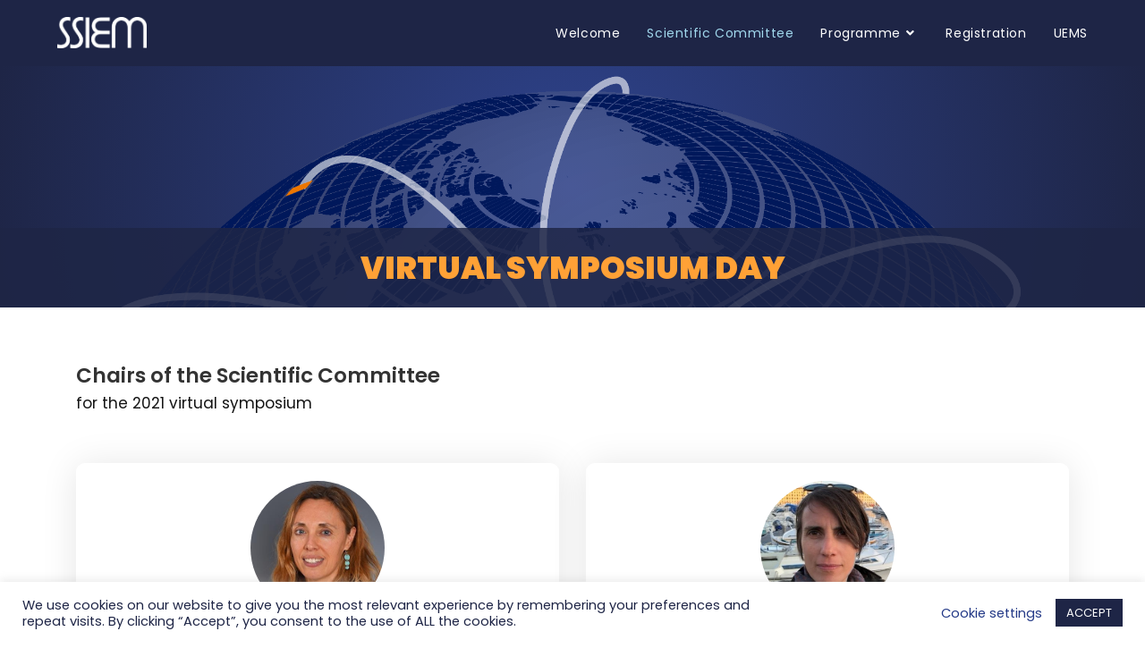

--- FILE ---
content_type: text/html; charset=UTF-8
request_url: https://ssiemvirtual.org/scientific-committee-2021/
body_size: 17403
content:
<!DOCTYPE html>
<html class="html" lang="en-US">
<head>
	<meta charset="UTF-8">
	<link rel="profile" href="https://gmpg.org/xfn/11">

	<title>Scientific Committee &#8211; SSIEM Virtual Symposium</title>
<meta name='robots' content='max-image-preview:large' />
<meta name="viewport" content="width=device-width, initial-scale=1"><link rel='dns-prefetch' href='//fonts.googleapis.com' />
<link rel='dns-prefetch' href='//s.w.org' />
<link rel="alternate" type="application/rss+xml" title="SSIEM Virtual Symposium &raquo; Feed" href="https://ssiemvirtual.org/feed/" />
<link rel="alternate" type="application/rss+xml" title="SSIEM Virtual Symposium &raquo; Comments Feed" href="https://ssiemvirtual.org/comments/feed/" />
		<!-- This site uses the Google Analytics by MonsterInsights plugin v8.10.0 - Using Analytics tracking - https://www.monsterinsights.com/ -->
							<script
				src="//www.googletagmanager.com/gtag/js?id=UA-179933476-1"  data-cfasync="false" data-wpfc-render="false" async></script>
			<script data-cfasync="false" data-wpfc-render="false">
				var mi_version = '8.10.0';
				var mi_track_user = true;
				var mi_no_track_reason = '';
				
								var disableStrs = [
															'ga-disable-UA-179933476-1',
									];

				/* Function to detect opted out users */
				function __gtagTrackerIsOptedOut() {
					for (var index = 0; index < disableStrs.length; index++) {
						if (document.cookie.indexOf(disableStrs[index] + '=true') > -1) {
							return true;
						}
					}

					return false;
				}

				/* Disable tracking if the opt-out cookie exists. */
				if (__gtagTrackerIsOptedOut()) {
					for (var index = 0; index < disableStrs.length; index++) {
						window[disableStrs[index]] = true;
					}
				}

				/* Opt-out function */
				function __gtagTrackerOptout() {
					for (var index = 0; index < disableStrs.length; index++) {
						document.cookie = disableStrs[index] + '=true; expires=Thu, 31 Dec 2099 23:59:59 UTC; path=/';
						window[disableStrs[index]] = true;
					}
				}

				if ('undefined' === typeof gaOptout) {
					function gaOptout() {
						__gtagTrackerOptout();
					}
				}
								window.dataLayer = window.dataLayer || [];

				window.MonsterInsightsDualTracker = {
					helpers: {},
					trackers: {},
				};
				if (mi_track_user) {
					function __gtagDataLayer() {
						dataLayer.push(arguments);
					}

					function __gtagTracker(type, name, parameters) {
						if (!parameters) {
							parameters = {};
						}

						if (parameters.send_to) {
							__gtagDataLayer.apply(null, arguments);
							return;
						}

						if (type === 'event') {
							
														parameters.send_to = monsterinsights_frontend.ua;
							__gtagDataLayer(type, name, parameters);
													} else {
							__gtagDataLayer.apply(null, arguments);
						}
					}

					__gtagTracker('js', new Date());
					__gtagTracker('set', {
						'developer_id.dZGIzZG': true,
											});
															__gtagTracker('config', 'UA-179933476-1', {"forceSSL":"true","link_attribution":"true"} );
										window.gtag = __gtagTracker;										(function () {
						/* https://developers.google.com/analytics/devguides/collection/analyticsjs/ */
						/* ga and __gaTracker compatibility shim. */
						var noopfn = function () {
							return null;
						};
						var newtracker = function () {
							return new Tracker();
						};
						var Tracker = function () {
							return null;
						};
						var p = Tracker.prototype;
						p.get = noopfn;
						p.set = noopfn;
						p.send = function () {
							var args = Array.prototype.slice.call(arguments);
							args.unshift('send');
							__gaTracker.apply(null, args);
						};
						var __gaTracker = function () {
							var len = arguments.length;
							if (len === 0) {
								return;
							}
							var f = arguments[len - 1];
							if (typeof f !== 'object' || f === null || typeof f.hitCallback !== 'function') {
								if ('send' === arguments[0]) {
									var hitConverted, hitObject = false, action;
									if ('event' === arguments[1]) {
										if ('undefined' !== typeof arguments[3]) {
											hitObject = {
												'eventAction': arguments[3],
												'eventCategory': arguments[2],
												'eventLabel': arguments[4],
												'value': arguments[5] ? arguments[5] : 1,
											}
										}
									}
									if ('pageview' === arguments[1]) {
										if ('undefined' !== typeof arguments[2]) {
											hitObject = {
												'eventAction': 'page_view',
												'page_path': arguments[2],
											}
										}
									}
									if (typeof arguments[2] === 'object') {
										hitObject = arguments[2];
									}
									if (typeof arguments[5] === 'object') {
										Object.assign(hitObject, arguments[5]);
									}
									if ('undefined' !== typeof arguments[1].hitType) {
										hitObject = arguments[1];
										if ('pageview' === hitObject.hitType) {
											hitObject.eventAction = 'page_view';
										}
									}
									if (hitObject) {
										action = 'timing' === arguments[1].hitType ? 'timing_complete' : hitObject.eventAction;
										hitConverted = mapArgs(hitObject);
										__gtagTracker('event', action, hitConverted);
									}
								}
								return;
							}

							function mapArgs(args) {
								var arg, hit = {};
								var gaMap = {
									'eventCategory': 'event_category',
									'eventAction': 'event_action',
									'eventLabel': 'event_label',
									'eventValue': 'event_value',
									'nonInteraction': 'non_interaction',
									'timingCategory': 'event_category',
									'timingVar': 'name',
									'timingValue': 'value',
									'timingLabel': 'event_label',
									'page': 'page_path',
									'location': 'page_location',
									'title': 'page_title',
								};
								for (arg in args) {
																		if (!(!args.hasOwnProperty(arg) || !gaMap.hasOwnProperty(arg))) {
										hit[gaMap[arg]] = args[arg];
									} else {
										hit[arg] = args[arg];
									}
								}
								return hit;
							}

							try {
								f.hitCallback();
							} catch (ex) {
							}
						};
						__gaTracker.create = newtracker;
						__gaTracker.getByName = newtracker;
						__gaTracker.getAll = function () {
							return [];
						};
						__gaTracker.remove = noopfn;
						__gaTracker.loaded = true;
						window['__gaTracker'] = __gaTracker;
					})();
									} else {
										console.log("");
					(function () {
						function __gtagTracker() {
							return null;
						}

						window['__gtagTracker'] = __gtagTracker;
						window['gtag'] = __gtagTracker;
					})();
									}
			</script>
				<!-- / Google Analytics by MonsterInsights -->
				<script>
			window._wpemojiSettings = {"baseUrl":"https:\/\/s.w.org\/images\/core\/emoji\/13.1.0\/72x72\/","ext":".png","svgUrl":"https:\/\/s.w.org\/images\/core\/emoji\/13.1.0\/svg\/","svgExt":".svg","source":{"concatemoji":"https:\/\/ssiemvirtual.org\/wp-includes\/js\/wp-emoji-release.min.js?ver=5.8.12"}};
			!function(e,a,t){var n,r,o,i=a.createElement("canvas"),p=i.getContext&&i.getContext("2d");function s(e,t){var a=String.fromCharCode;p.clearRect(0,0,i.width,i.height),p.fillText(a.apply(this,e),0,0);e=i.toDataURL();return p.clearRect(0,0,i.width,i.height),p.fillText(a.apply(this,t),0,0),e===i.toDataURL()}function c(e){var t=a.createElement("script");t.src=e,t.defer=t.type="text/javascript",a.getElementsByTagName("head")[0].appendChild(t)}for(o=Array("flag","emoji"),t.supports={everything:!0,everythingExceptFlag:!0},r=0;r<o.length;r++)t.supports[o[r]]=function(e){if(!p||!p.fillText)return!1;switch(p.textBaseline="top",p.font="600 32px Arial",e){case"flag":return s([127987,65039,8205,9895,65039],[127987,65039,8203,9895,65039])?!1:!s([55356,56826,55356,56819],[55356,56826,8203,55356,56819])&&!s([55356,57332,56128,56423,56128,56418,56128,56421,56128,56430,56128,56423,56128,56447],[55356,57332,8203,56128,56423,8203,56128,56418,8203,56128,56421,8203,56128,56430,8203,56128,56423,8203,56128,56447]);case"emoji":return!s([10084,65039,8205,55357,56613],[10084,65039,8203,55357,56613])}return!1}(o[r]),t.supports.everything=t.supports.everything&&t.supports[o[r]],"flag"!==o[r]&&(t.supports.everythingExceptFlag=t.supports.everythingExceptFlag&&t.supports[o[r]]);t.supports.everythingExceptFlag=t.supports.everythingExceptFlag&&!t.supports.flag,t.DOMReady=!1,t.readyCallback=function(){t.DOMReady=!0},t.supports.everything||(n=function(){t.readyCallback()},a.addEventListener?(a.addEventListener("DOMContentLoaded",n,!1),e.addEventListener("load",n,!1)):(e.attachEvent("onload",n),a.attachEvent("onreadystatechange",function(){"complete"===a.readyState&&t.readyCallback()})),(n=t.source||{}).concatemoji?c(n.concatemoji):n.wpemoji&&n.twemoji&&(c(n.twemoji),c(n.wpemoji)))}(window,document,window._wpemojiSettings);
		</script>
		<style>
img.wp-smiley,
img.emoji {
	display: inline !important;
	border: none !important;
	box-shadow: none !important;
	height: 1em !important;
	width: 1em !important;
	margin: 0 .07em !important;
	vertical-align: -0.1em !important;
	background: none !important;
	padding: 0 !important;
}
</style>
	<style type="text/css">
.hasCountdown{text-shadow:transparent 0 1px 1px;overflow:hidden;padding:5px}
.countdown_rtl{direction:rtl}
.countdown_holding span{background-color:#ccc}
.countdown_row{clear:both;width:100%;text-align:center}
.countdown_show1 .countdown_section{width:98%}
.countdown_show2 .countdown_section{width:48%}
.countdown_show3 .countdown_section{width:32.5%}
.countdown_show4 .countdown_section{width:24.5%}
.countdown_show5 .countdown_section{width:19.5%}
.countdown_show6 .countdown_section{width:16.25%}
.countdown_show7 .countdown_section{width:14%}
.countdown_section{display:block;float:left;font-size:75%;text-align:center;margin:3px 0}
.countdown_amount{font-size:200%}
.countdown_descr{display:block;width:100%}
a.countdown_infolink{display:block;border-radius:10px;width:14px;height:13px;float:right;font-size:9px;line-height:13px;font-weight:700;text-align:center;position:relative;top:-15px;border:1px solid}
#countdown-preview{padding:10px}
</style>
<link rel='stylesheet' id='jquery-ui-css'  href='https://ssiemvirtual.org/wp-content/plugins/wp-pagebuilder/assets/css/jquery-ui.css?ver=1.12.1' media='all' />
<link rel='stylesheet' id='animate-css'  href='https://ssiemvirtual.org/wp-content/plugins/wp-pagebuilder/assets/css/animate.min.css?ver=all' media='all' />
<link rel='stylesheet' id='font-awesome-5-css'  href='https://ssiemvirtual.org/wp-content/plugins/wp-pagebuilder/assets/css/font-awesome-5.min.css?ver=all' media='all' />
<link rel='stylesheet' id='wppb-fonts-css'  href='https://ssiemvirtual.org/wp-content/plugins/wp-pagebuilder/assets/css/wppb-fonts.css?ver=all' media='all' />
<link rel='stylesheet' id='wppb-addons-css'  href='https://ssiemvirtual.org/wp-content/plugins/wp-pagebuilder/assets/css/wppb-addons.css?ver=all' media='all' />
<link rel='stylesheet' id='wppb-main-css'  href='https://ssiemvirtual.org/wp-content/plugins/wp-pagebuilder/assets/css/wppb-main.css?ver=all' media='all' />
<style id='wppb-main-inline-css'>
.wppb-builder-container > div > div > .wppb-row-parent.wppb-row-1622480323070,.wppb-builder-container > .wppb-row-parent.wppb-row-1622480323070, .wppb-builder-container#wppb-builder-container > .wppb-row-parent .wppb-container.wppb-row-1622480323070, .wppb-builder-container#wppb-builder-container .wppb-row-placeholder > .wppb-row-parent > .wppb-container.wppb-row-1622480323070, .wppb-builder-container .wppb-inner-row-parent.wppb-row-1622480323070 { padding: 181px 0px 0px 0px;; }@media (min-width: 768px) and (max-width: 991px) {}@media (max-width: 767px) {}.wppb-row-1622480323070:after{content: " "; display: block; position: absolute; height: 100%; top: 0; left: 0; right: 0; z-index: -1; opacity: 1; }.wppb-row-1622480323070{background : radial-gradient( circle at center , rgba(35, 57, 135, 0.95) 0%,#1e2546 100%);}.wppb-row-1622480323070:after{ background-size: cover; }.wppb-row-1622480323070:after{ background-image: url("https://ssiemvirtual.org/wp-content/uploads/2021/05/world_Zeichenfläche-1-13.png"); }.wppb-row-1622480323070{ display: -webkit-box; display: -ms-flexbox; display: flex; -webkit-box-align: center; -ms-flex-align: center; align-items: center; }.wppb-row-1622480323070:after{ background-position: center top; }.wppb-column-parent.wppb-col-1622480323071 { width: 100%; }@media (min-width: 768px) and (max-width: 991px) {.wppb-column-parent.wppb-col-1622480323071 { width: 100%; }}@media (max-width: 767px) {.wppb-column-parent.wppb-col-1622480323071 { width: 100%; }}.wppb-col-1622480323071 .wppb-column:after{transition: 300ms; content: " "; display: block; position: absolute; height: 100%; top: 0; left: 0; right: 0; opacity: 0; }.wppb-col-1622480323071 .wppb-column { display: -webkit-box; display: -ms-flexbox; display: flex; -webkit-box-align: center; -ms-flex-align: center; align-items: center; }.wppb-addon-1622480323072 .wppb-addon-title { text-align: center; }.wppb-addon-1622480323072{ padding: 20px 0px 20px 0px;; }.wppb-addon-1622480323072{ margin: 0px 0px 0px 0px;; }@media (max-width: 767px) {.wppb-addon-1622480323072{ margin: 30px 0px 0px 0px;; }}.wppb-addon-1622480323072 {
mix-blend-mode: normal !important;}.wppb-addon-1622480323072 .wppb-addon-title, .wppb-addon-1622480323072 .wppb-addon-title a{ color:#FFA136}.wppb-addon-1622480323072{background-color: rgba(30, 37, 70, 0.84);}.wppb-builder-container > div > div > .wppb-row-parent.wppb-row-1622480370382,.wppb-builder-container > .wppb-row-parent.wppb-row-1622480370382, .wppb-builder-container#wppb-builder-container > .wppb-row-parent .wppb-container.wppb-row-1622480370382, .wppb-builder-container#wppb-builder-container .wppb-row-placeholder > .wppb-row-parent > .wppb-container.wppb-row-1622480370382, .wppb-builder-container .wppb-inner-row-parent.wppb-row-1622480370382 { padding: 60px 0px 1px 0px;; }@media (min-width: 768px) and (max-width: 991px) {}@media (max-width: 767px) {}.wppb-row-1622480370382:after{content: " "; display: block; position: absolute; height: 100%; top: 0; left: 0; right: 0; z-index: -1; opacity: 0.4; }.wppb-column-parent.wppb-col-1622480370381 { width: 100%; }@media (min-width: 768px) and (max-width: 991px) {.wppb-column-parent.wppb-col-1622480370381 { width: 100%; }}@media (max-width: 767px) {.wppb-column-parent.wppb-col-1622480370381 { width: 100%; }}.wppb-builder-container > div > div > .wppb-row-parent.wppb-row-1622556502269,.wppb-builder-container > .wppb-row-parent.wppb-row-1622556502269, .wppb-builder-container#wppb-builder-container > .wppb-row-parent .wppb-container.wppb-row-1622556502269, .wppb-builder-container#wppb-builder-container .wppb-row-placeholder > .wppb-row-parent > .wppb-container.wppb-row-1622556502269, .wppb-builder-container .wppb-inner-row-parent.wppb-row-1622556502269 { padding: 1px 0px 22px 0px;; }@media (min-width: 768px) and (max-width: 991px) {}@media (max-width: 767px) {}.wppb-row-1622556502269:after{content: " "; display: block; position: absolute; height: 100%; top: 0; left: 0; right: 0; z-index: -1; opacity: 0.4; }.wppb-column-parent.wppb-col-1622556502270 { width: 100%; }@media (min-width: 768px) and (max-width: 991px) {.wppb-column-parent.wppb-col-1622556502270 { width: 100%; }}@media (max-width: 767px) {.wppb-column-parent.wppb-col-1622556502270 { width: 100%; }}.wppb-builder-container > div > div > .wppb-row-parent.wppb-row-1622556502271,.wppb-builder-container > .wppb-row-parent.wppb-row-1622556502271, .wppb-builder-container#wppb-builder-container > .wppb-row-parent .wppb-container.wppb-row-1622556502271, .wppb-builder-container#wppb-builder-container .wppb-row-placeholder > .wppb-row-parent > .wppb-container.wppb-row-1622556502271, .wppb-builder-container .wppb-inner-row-parent.wppb-row-1622556502271 { padding: 0px 0px 0px 0px;; }@media (min-width: 768px) and (max-width: 991px) {}@media (max-width: 767px) {}.wppb-column-parent.wppb-col-1622556502272 { width: 50%; }@media (min-width: 768px) and (max-width: 991px) {.wppb-column-parent.wppb-col-1622556502272 { width: 50%; }}@media (max-width: 767px) {.wppb-column-parent.wppb-col-1622556502272 { width: 100%; }}.wppb-col-1622556502272 .wppb-column { display: -webkit-box; display: -ms-flexbox; display: flex; -webkit-box-align: center; -ms-flex-align: center; align-items: center; }.wppb-addon-1622556502273 .wppb-person-addon-content{ text-align: center; }.wppb-addon-1622556502273 .wppb-person-addon-img, .wppb-addon-1622556502273 .person-layout-one .wppb-person-addon-img, .wppb-addon-1622556502273 .person-layout-four .wppb-person-addon-img, .wppb-addon-1622556502273 .person-layout-three .wppb-person-addon-img { width: 150px; }.wppb-addon-1622556502273 .wppb-person-addon-img, .wppb-addon-1622556502273 .person-layout-one .wppb-person-addon-img, .wppb-addon-1622556502273 .person-layout-four .wppb-person-addon-img, .wppb-addon-1622556502273 .person-layout-three .wppb-person-addon-img { height: px; }.wppb-addon-1622556502273 .wppb-person-addon-img, .wppb-addon-1622556502273 .person-layout-one .wppb-person-addon-img, .wppb-addon-1622556502273 .person-layout-four .wppb-person-addon-img, .wppb-addon-1622556502273 .person-layout-three .wppb-person-addon-img { border-radius: 100px 100px 100px 100px;; }.wppb-addon-1622556502273 .wppb-person-name{font-size:22px;line-height:30px;letter-spacing:0px}.wppb-addon-1622556502273 .wppb-person-information .wppb-person-designation{font-size:14px;line-height:20px;letter-spacing:0px}.wppb-addon-1622556502273 .wppb-person-social li a { font-size: 12px; }.wppb-addon-1622556502273 .wppb-person-social li a { width: 36px; }.wppb-addon-1622556502273 .wppb-person-social li a { height: 36px; }.wppb-addon-1622556502273 .wppb-person-social li a { line-height: 36px; }.wppb-addon-1622556502273 .wppb-person-social li a { border-radius: 50px; }.wppb-addon-1622556502273 .wppb-person-five-wrap .wppb-person-image img, .wppb-addon-1622556502273 .wppb-person-five-overlay,.wppb-addon-1622556502273 .wppb-person-five-overlay:after { border-radius: 0px; }.wppb-addon-1622556502273{ padding: 20px 20px 20px 20px;; }.wppb-addon-1622556502273, .wppb-addon-1622556502273:after{ border-radius: 10px 10px 10px 10px;; overflow:hidden; }.wppb-addon-1622556502273{ margin: 30px 0px 0px 0px;; }@media (min-width: 768px) and (max-width: 991px) {.wppb-addon-1622556502273 .wppb-person-name{letter-spacing:0px}.wppb-addon-1622556502273 .wppb-person-information .wppb-person-designation{letter-spacing:0px}.wppb-addon-1622556502273 .wppb-person-social li a { height: px; }.wppb-addon-1622556502273 .wppb-person-social li a { line-height: px; }.wppb-addon-1622556502273{ padding: 20px 0px 20px 0px;; }}@media (max-width: 767px) {.wppb-addon-1622556502273 .wppb-person-name{letter-spacing:0px}.wppb-addon-1622556502273 .wppb-person-information .wppb-person-designation{letter-spacing:0px}}.wppb-addon-1622556502273 .wppb-person-information .wppb-person-name, .wppb-addon-1622556502273 .wppb-person-name a, .wppb-addon-1622556502273 .wppb-person-five-overlay .wppb-person-name{ color:#292b2c}.wppb-addon-1622556502273 .wppb-person-name{font-weight:700;}.wppb-addon-1622556502273 .wppb-person-information .wppb-person-designation{font-weight:300;}.wppb-addon-1622556502273 .wppb-person-social li a:hover{ background: #e2e2e2; }.wppb-addon-1622556502273 .wppb-person-social li a{border-width:1px 1px 1px 1px;border-style:solid;border-color:#e2e2e2;}.wppb-addon-1622556502273 .person-layout-two .wppb-person-information-wrap,.wppb-addon-1622556502273 .wppb-person-five-overlay:after{ background:rgba(0, 0, 0, 0)}.wppb-addon-1622556502273{ box-shadow:0px 2px 40px 0px rgba(0, 0, 0, 0.1)}.wppb-addon-1622556502273:hover{ box-shadow:0px 2px 15px 0px #e8e8e8}.wppb-column-parent.wppb-col-1622556502275 { width: 50%; }@media (min-width: 768px) and (max-width: 991px) {.wppb-column-parent.wppb-col-1622556502275 { width: 50%; }}@media (max-width: 767px) {.wppb-column-parent.wppb-col-1622556502275 { width: 100%; }}.wppb-col-1622556502275 .wppb-column { display: -webkit-box; display: -ms-flexbox; display: flex; -webkit-box-align: center; -ms-flex-align: center; align-items: center; }.wppb-addon-1622556502274 .wppb-person-addon-content{ text-align: center; }.wppb-addon-1622556502274 .wppb-person-addon-img, .wppb-addon-1622556502274 .person-layout-one .wppb-person-addon-img, .wppb-addon-1622556502274 .person-layout-four .wppb-person-addon-img, .wppb-addon-1622556502274 .person-layout-three .wppb-person-addon-img { width: 150px; }.wppb-addon-1622556502274 .wppb-person-addon-img, .wppb-addon-1622556502274 .person-layout-one .wppb-person-addon-img, .wppb-addon-1622556502274 .person-layout-four .wppb-person-addon-img, .wppb-addon-1622556502274 .person-layout-three .wppb-person-addon-img { height: px; }.wppb-addon-1622556502274 .wppb-person-addon-img, .wppb-addon-1622556502274 .person-layout-one .wppb-person-addon-img, .wppb-addon-1622556502274 .person-layout-four .wppb-person-addon-img, .wppb-addon-1622556502274 .person-layout-three .wppb-person-addon-img { border-radius: 100px 100px 100px 100px;; }.wppb-addon-1622556502274 .wppb-person-name{font-size:22px;line-height:30px;letter-spacing:0px}.wppb-addon-1622556502274 .wppb-person-information .wppb-person-designation{font-size:14px;line-height:20px;letter-spacing:0px}.wppb-addon-1622556502274 .wppb-person-social li a { font-size: 12px; }.wppb-addon-1622556502274 .wppb-person-social li a { width: 36px; }.wppb-addon-1622556502274 .wppb-person-social li a { height: 36px; }.wppb-addon-1622556502274 .wppb-person-social li a { line-height: 36px; }.wppb-addon-1622556502274 .wppb-person-social li a { border-radius: 50px; }.wppb-addon-1622556502274 .wppb-person-five-wrap .wppb-person-image img, .wppb-addon-1622556502274 .wppb-person-five-overlay,.wppb-addon-1622556502274 .wppb-person-five-overlay:after { border-radius: 0px; }.wppb-addon-1622556502274{ padding: 20px 20px 20px 20px;; }.wppb-addon-1622556502274, .wppb-addon-1622556502274:after{ border-radius: 10px 10px 10px 10px;; overflow:hidden; }.wppb-addon-1622556502274{ margin: 30px 0px 0px 0px;; }@media (min-width: 768px) and (max-width: 991px) {.wppb-addon-1622556502274 .wppb-person-name{letter-spacing:0px}.wppb-addon-1622556502274 .wppb-person-information .wppb-person-designation{letter-spacing:0px}.wppb-addon-1622556502274 .wppb-person-social li a { height: px; }.wppb-addon-1622556502274 .wppb-person-social li a { line-height: px; }.wppb-addon-1622556502274{ padding: 20px 0px 20px 0px;; }}@media (max-width: 767px) {.wppb-addon-1622556502274 .wppb-person-name{letter-spacing:0px}.wppb-addon-1622556502274 .wppb-person-information .wppb-person-designation{letter-spacing:0px}}.wppb-addon-1622556502274 .wppb-person-information .wppb-person-name, .wppb-addon-1622556502274 .wppb-person-name a, .wppb-addon-1622556502274 .wppb-person-five-overlay .wppb-person-name{ color:#292b2c}.wppb-addon-1622556502274 .wppb-person-name{font-weight:700;}.wppb-addon-1622556502274 .wppb-person-information .wppb-person-designation{font-weight:300;}.wppb-addon-1622556502274 .wppb-person-social li a:hover{ background: #e2e2e2; }.wppb-addon-1622556502274 .wppb-person-social li a{border-width:1px 1px 1px 1px;border-style:solid;border-color:#e2e2e2;}.wppb-addon-1622556502274 .person-layout-two .wppb-person-information-wrap,.wppb-addon-1622556502274 .wppb-person-five-overlay:after{ background:rgba(0, 0, 0, 0)}.wppb-addon-1622556502274{ box-shadow:0px 2px 40px 0px rgba(0, 0, 0, 0.1)}.wppb-addon-1622556502274:hover{ box-shadow:0px 2px 15px 0px #e8e8e8}.wppb-builder-container > div > div > .wppb-row-parent.wppb-row-1622556502235,.wppb-builder-container > .wppb-row-parent.wppb-row-1622556502235, .wppb-builder-container#wppb-builder-container > .wppb-row-parent .wppb-container.wppb-row-1622556502235, .wppb-builder-container#wppb-builder-container .wppb-row-placeholder > .wppb-row-parent > .wppb-container.wppb-row-1622556502235, .wppb-builder-container .wppb-inner-row-parent.wppb-row-1622556502235 { padding: 40px 0px 1px 0px;; }@media (min-width: 768px) and (max-width: 991px) {}@media (max-width: 767px) {}.wppb-row-1622556502235:after{content: " "; display: block; position: absolute; height: 100%; top: 0; left: 0; right: 0; z-index: -1; opacity: 0.4; }.wppb-column-parent.wppb-col-1622556502236 { width: 100%; }@media (min-width: 768px) and (max-width: 991px) {.wppb-column-parent.wppb-col-1622556502236 { width: 100%; }}@media (max-width: 767px) {.wppb-column-parent.wppb-col-1622556502236 { width: 100%; }}.wppb-builder-container > div > div > .wppb-row-parent.wppb-row-1622556502286,.wppb-builder-container > .wppb-row-parent.wppb-row-1622556502286, .wppb-builder-container#wppb-builder-container > .wppb-row-parent .wppb-container.wppb-row-1622556502286, .wppb-builder-container#wppb-builder-container .wppb-row-placeholder > .wppb-row-parent > .wppb-container.wppb-row-1622556502286, .wppb-builder-container .wppb-inner-row-parent.wppb-row-1622556502286 { padding: 1px 0px 152px 0px;; }@media (min-width: 768px) and (max-width: 991px) {}@media (max-width: 767px) {}.wppb-row-1622556502286:after{content: " "; display: block; position: absolute; height: 100%; top: 0; left: 0; right: 0; z-index: -1; opacity: 0.4; }.wppb-column-parent.wppb-col-1622556502287 { width: 100%; }@media (min-width: 768px) and (max-width: 991px) {.wppb-column-parent.wppb-col-1622556502287 { width: 100%; }}@media (max-width: 767px) {.wppb-column-parent.wppb-col-1622556502287 { width: 100%; }}.wppb-builder-container > div > div > .wppb-row-parent.wppb-row-1622556502288,.wppb-builder-container > .wppb-row-parent.wppb-row-1622556502288, .wppb-builder-container#wppb-builder-container > .wppb-row-parent .wppb-container.wppb-row-1622556502288, .wppb-builder-container#wppb-builder-container .wppb-row-placeholder > .wppb-row-parent > .wppb-container.wppb-row-1622556502288, .wppb-builder-container .wppb-inner-row-parent.wppb-row-1622556502288 { padding: 0px 0px 0px 0px;; }@media (min-width: 768px) and (max-width: 991px) {}@media (max-width: 767px) {}.wppb-column-parent.wppb-col-1622556502289 { width: 33.33%; }@media (min-width: 768px) and (max-width: 991px) {.wppb-column-parent.wppb-col-1622556502289 { width: 33.33%; }}@media (max-width: 767px) {.wppb-column-parent.wppb-col-1622556502289 { width: 100%; }}.wppb-col-1622556502289 .wppb-column { display: -webkit-box; display: -ms-flexbox; display: flex; -webkit-box-align: flex-start; -ms-flex-align: flex-start; align-items: flex-start; }.wppb-addon-1622556502293 .wppb-person-addon-content{ text-align: center; }.wppb-addon-1622556502293 .wppb-person-addon-img, .wppb-addon-1622556502293 .person-layout-one .wppb-person-addon-img, .wppb-addon-1622556502293 .person-layout-four .wppb-person-addon-img, .wppb-addon-1622556502293 .person-layout-three .wppb-person-addon-img { width: 150px; }.wppb-addon-1622556502293 .wppb-person-addon-img, .wppb-addon-1622556502293 .person-layout-one .wppb-person-addon-img, .wppb-addon-1622556502293 .person-layout-four .wppb-person-addon-img, .wppb-addon-1622556502293 .person-layout-three .wppb-person-addon-img { height: px; }.wppb-addon-1622556502293 .wppb-person-addon-img, .wppb-addon-1622556502293 .person-layout-one .wppb-person-addon-img, .wppb-addon-1622556502293 .person-layout-four .wppb-person-addon-img, .wppb-addon-1622556502293 .person-layout-three .wppb-person-addon-img { border-radius: 100px 100px 100px 100px;; }.wppb-addon-1622556502293 .wppb-person-name{font-size:22px;line-height:30px;letter-spacing:0px}.wppb-addon-1622556502293 .wppb-person-information .wppb-person-designation{font-size:14px;line-height:20px;letter-spacing:0px}.wppb-addon-1622556502293 .wppb-person-social li a { font-size: 12px; }.wppb-addon-1622556502293 .wppb-person-social li a { width: 36px; }.wppb-addon-1622556502293 .wppb-person-social li a { height: 36px; }.wppb-addon-1622556502293 .wppb-person-social li a { line-height: 36px; }.wppb-addon-1622556502293 .wppb-person-social li a { border-radius: 50px; }.wppb-addon-1622556502293 .wppb-person-five-wrap .wppb-person-image img, .wppb-addon-1622556502293 .wppb-person-five-overlay,.wppb-addon-1622556502293 .wppb-person-five-overlay:after { border-radius: 0px; }.wppb-addon-1622556502293{ padding: 20px 20px 20px 20px;; }.wppb-addon-1622556502293, .wppb-addon-1622556502293:after{ border-radius: 10px 10px 10px 10px;; overflow:hidden; }.wppb-addon-1622556502293{ margin: 30px 0px 0px 0px;; }@media (min-width: 768px) and (max-width: 991px) {.wppb-addon-1622556502293 .wppb-person-name{letter-spacing:0px}.wppb-addon-1622556502293 .wppb-person-information .wppb-person-designation{letter-spacing:0px}.wppb-addon-1622556502293 .wppb-person-social li a { height: px; }.wppb-addon-1622556502293 .wppb-person-social li a { line-height: px; }.wppb-addon-1622556502293{ padding: 20px 0px 20px 0px;; }}@media (max-width: 767px) {.wppb-addon-1622556502293 .wppb-person-name{letter-spacing:0px}.wppb-addon-1622556502293 .wppb-person-information .wppb-person-designation{letter-spacing:0px}}.wppb-addon-1622556502293 .wppb-person-information .wppb-person-name, .wppb-addon-1622556502293 .wppb-person-name a, .wppb-addon-1622556502293 .wppb-person-five-overlay .wppb-person-name{ color:#292b2c}.wppb-addon-1622556502293 .wppb-person-name{font-weight:700;}.wppb-addon-1622556502293 .wppb-person-information .wppb-person-designation{font-weight:300;}.wppb-addon-1622556502293 .wppb-person-social li a:hover{ background: #e2e2e2; }.wppb-addon-1622556502293 .wppb-person-social li a{border-width:1px 1px 1px 1px;border-style:solid;border-color:#e2e2e2;}.wppb-addon-1622556502293 .person-layout-two .wppb-person-information-wrap,.wppb-addon-1622556502293 .wppb-person-five-overlay:after{ background:rgba(0, 0, 0, 0)}.wppb-addon-1622556502293{ box-shadow:0px 2px 40px 0px rgba(0, 0, 0, 0.1)}.wppb-addon-1622556502293:hover{ box-shadow:0px 2px 15px 0px #e8e8e8}.wppb-addon-1622556502297 .wppb-person-addon-content{ text-align: center; }.wppb-addon-1622556502297 .wppb-person-addon-img, .wppb-addon-1622556502297 .person-layout-one .wppb-person-addon-img, .wppb-addon-1622556502297 .person-layout-four .wppb-person-addon-img, .wppb-addon-1622556502297 .person-layout-three .wppb-person-addon-img { width: 150px; }.wppb-addon-1622556502297 .wppb-person-addon-img, .wppb-addon-1622556502297 .person-layout-one .wppb-person-addon-img, .wppb-addon-1622556502297 .person-layout-four .wppb-person-addon-img, .wppb-addon-1622556502297 .person-layout-three .wppb-person-addon-img { height: px; }.wppb-addon-1622556502297 .wppb-person-addon-img, .wppb-addon-1622556502297 .person-layout-one .wppb-person-addon-img, .wppb-addon-1622556502297 .person-layout-four .wppb-person-addon-img, .wppb-addon-1622556502297 .person-layout-three .wppb-person-addon-img { border-radius: 100px 100px 100px 100px;; }.wppb-addon-1622556502297 .wppb-person-name{font-size:22px;line-height:30px;letter-spacing:0px}.wppb-addon-1622556502297 .wppb-person-information .wppb-person-designation{font-size:14px;line-height:20px;letter-spacing:0px}.wppb-addon-1622556502297 .wppb-person-social li a { font-size: 12px; }.wppb-addon-1622556502297 .wppb-person-social li a { width: 36px; }.wppb-addon-1622556502297 .wppb-person-social li a { height: 36px; }.wppb-addon-1622556502297 .wppb-person-social li a { line-height: 36px; }.wppb-addon-1622556502297 .wppb-person-social li a { border-radius: 50px; }.wppb-addon-1622556502297 .wppb-person-five-wrap .wppb-person-image img, .wppb-addon-1622556502297 .wppb-person-five-overlay,.wppb-addon-1622556502297 .wppb-person-five-overlay:after { border-radius: 0px; }.wppb-addon-1622556502297{ padding: 20px 20px 20px 20px;; }.wppb-addon-1622556502297, .wppb-addon-1622556502297:after{ border-radius: 10px 10px 10px 10px;; overflow:hidden; }.wppb-addon-1622556502297{ margin: 30px 0px 0px 0px;; }@media (min-width: 768px) and (max-width: 991px) {.wppb-addon-1622556502297 .wppb-person-name{letter-spacing:0px}.wppb-addon-1622556502297 .wppb-person-information .wppb-person-designation{letter-spacing:0px}.wppb-addon-1622556502297 .wppb-person-social li a { height: px; }.wppb-addon-1622556502297 .wppb-person-social li a { line-height: px; }.wppb-addon-1622556502297{ padding: 20px 0px 20px 0px;; }}@media (max-width: 767px) {.wppb-addon-1622556502297 .wppb-person-name{letter-spacing:0px}.wppb-addon-1622556502297 .wppb-person-information .wppb-person-designation{letter-spacing:0px}}.wppb-addon-1622556502297 .wppb-person-information .wppb-person-name, .wppb-addon-1622556502297 .wppb-person-name a, .wppb-addon-1622556502297 .wppb-person-five-overlay .wppb-person-name{ color:#292b2c}.wppb-addon-1622556502297 .wppb-person-name{font-weight:700;}.wppb-addon-1622556502297 .wppb-person-information .wppb-person-designation{font-weight:300;}.wppb-addon-1622556502297 .wppb-person-social li a:hover{ background: #e2e2e2; }.wppb-addon-1622556502297 .wppb-person-social li a{border-width:1px 1px 1px 1px;border-style:solid;border-color:#e2e2e2;}.wppb-addon-1622556502297 .person-layout-two .wppb-person-information-wrap,.wppb-addon-1622556502297 .wppb-person-five-overlay:after{ background:rgba(0, 0, 0, 0)}.wppb-addon-1622556502297{ box-shadow:0px 2px 40px 0px rgba(0, 0, 0, 0.1)}.wppb-addon-1622556502297:hover{ box-shadow:0px 2px 15px 0px #e8e8e8}.wppb-column-parent.wppb-col-1622556502292 { width: 33.33%; }@media (min-width: 768px) and (max-width: 991px) {.wppb-column-parent.wppb-col-1622556502292 { width: 33.33%; }}@media (max-width: 767px) {.wppb-column-parent.wppb-col-1622556502292 { width: 100%; }}.wppb-col-1622556502292 .wppb-column { display: -webkit-box; display: -ms-flexbox; display: flex; -webkit-box-align: flex-start; -ms-flex-align: flex-start; align-items: flex-start; }.wppb-addon-1622556502294 .wppb-person-addon-content{ text-align: center; }.wppb-addon-1622556502294 .wppb-person-addon-img, .wppb-addon-1622556502294 .person-layout-one .wppb-person-addon-img, .wppb-addon-1622556502294 .person-layout-four .wppb-person-addon-img, .wppb-addon-1622556502294 .person-layout-three .wppb-person-addon-img { width: 150px; }.wppb-addon-1622556502294 .wppb-person-addon-img, .wppb-addon-1622556502294 .person-layout-one .wppb-person-addon-img, .wppb-addon-1622556502294 .person-layout-four .wppb-person-addon-img, .wppb-addon-1622556502294 .person-layout-three .wppb-person-addon-img { height: px; }.wppb-addon-1622556502294 .wppb-person-addon-img, .wppb-addon-1622556502294 .person-layout-one .wppb-person-addon-img, .wppb-addon-1622556502294 .person-layout-four .wppb-person-addon-img, .wppb-addon-1622556502294 .person-layout-three .wppb-person-addon-img { border-radius: 100px 100px 100px 100px;; }.wppb-addon-1622556502294 .wppb-person-name{font-size:22px;line-height:30px;letter-spacing:0px}.wppb-addon-1622556502294 .wppb-person-information .wppb-person-designation{font-size:14px;line-height:20px;letter-spacing:0px}.wppb-addon-1622556502294 .wppb-person-social li a { font-size: 12px; }.wppb-addon-1622556502294 .wppb-person-social li a { width: 36px; }.wppb-addon-1622556502294 .wppb-person-social li a { height: 36px; }.wppb-addon-1622556502294 .wppb-person-social li a { line-height: 36px; }.wppb-addon-1622556502294 .wppb-person-social li a { border-radius: 50px; }.wppb-addon-1622556502294 .wppb-person-five-wrap .wppb-person-image img, .wppb-addon-1622556502294 .wppb-person-five-overlay,.wppb-addon-1622556502294 .wppb-person-five-overlay:after { border-radius: 0px; }.wppb-addon-1622556502294{ padding: 20px 20px 20px 20px;; }.wppb-addon-1622556502294, .wppb-addon-1622556502294:after{ border-radius: 10px 10px 10px 10px;; overflow:hidden; }.wppb-addon-1622556502294{ margin: 30px 0px 0px 0px;; }@media (min-width: 768px) and (max-width: 991px) {.wppb-addon-1622556502294 .wppb-person-name{letter-spacing:0px}.wppb-addon-1622556502294 .wppb-person-information .wppb-person-designation{letter-spacing:0px}.wppb-addon-1622556502294 .wppb-person-social li a { height: px; }.wppb-addon-1622556502294 .wppb-person-social li a { line-height: px; }.wppb-addon-1622556502294{ padding: 20px 0px 20px 0px;; }}@media (max-width: 767px) {.wppb-addon-1622556502294 .wppb-person-name{letter-spacing:0px}.wppb-addon-1622556502294 .wppb-person-information .wppb-person-designation{letter-spacing:0px}}.wppb-addon-1622556502294 .wppb-person-information .wppb-person-name, .wppb-addon-1622556502294 .wppb-person-name a, .wppb-addon-1622556502294 .wppb-person-five-overlay .wppb-person-name{ color:#292b2c}.wppb-addon-1622556502294 .wppb-person-name{font-weight:700;}.wppb-addon-1622556502294 .wppb-person-information .wppb-person-designation{font-weight:300;}.wppb-addon-1622556502294 .wppb-person-social li a:hover{ background: #e2e2e2; }.wppb-addon-1622556502294 .wppb-person-social li a{border-width:1px 1px 1px 1px;border-style:solid;border-color:#e2e2e2;}.wppb-addon-1622556502294 .person-layout-two .wppb-person-information-wrap,.wppb-addon-1622556502294 .wppb-person-five-overlay:after{ background:rgba(0, 0, 0, 0)}.wppb-addon-1622556502294{ box-shadow:0px 2px 40px 0px rgba(0, 0, 0, 0.1)}.wppb-addon-1622556502294:hover{ box-shadow:0px 2px 15px 0px #e8e8e8}.wppb-addon-1622556502298 .wppb-person-addon-content{ text-align: center; }.wppb-addon-1622556502298 .wppb-person-addon-img, .wppb-addon-1622556502298 .person-layout-one .wppb-person-addon-img, .wppb-addon-1622556502298 .person-layout-four .wppb-person-addon-img, .wppb-addon-1622556502298 .person-layout-three .wppb-person-addon-img { width: 150px; }.wppb-addon-1622556502298 .wppb-person-addon-img, .wppb-addon-1622556502298 .person-layout-one .wppb-person-addon-img, .wppb-addon-1622556502298 .person-layout-four .wppb-person-addon-img, .wppb-addon-1622556502298 .person-layout-three .wppb-person-addon-img { height: px; }.wppb-addon-1622556502298 .wppb-person-addon-img, .wppb-addon-1622556502298 .person-layout-one .wppb-person-addon-img, .wppb-addon-1622556502298 .person-layout-four .wppb-person-addon-img, .wppb-addon-1622556502298 .person-layout-three .wppb-person-addon-img { border-radius: 100px 100px 100px 100px;; }.wppb-addon-1622556502298 .wppb-person-name{font-size:22px;line-height:30px;letter-spacing:0px}.wppb-addon-1622556502298 .wppb-person-information .wppb-person-designation{font-size:14px;line-height:20px;letter-spacing:0px}.wppb-addon-1622556502298 .wppb-person-social li a { font-size: 12px; }.wppb-addon-1622556502298 .wppb-person-social li a { width: 36px; }.wppb-addon-1622556502298 .wppb-person-social li a { height: 36px; }.wppb-addon-1622556502298 .wppb-person-social li a { line-height: 36px; }.wppb-addon-1622556502298 .wppb-person-social li a { border-radius: 50px; }.wppb-addon-1622556502298 .wppb-person-five-wrap .wppb-person-image img, .wppb-addon-1622556502298 .wppb-person-five-overlay,.wppb-addon-1622556502298 .wppb-person-five-overlay:after { border-radius: 0px; }.wppb-addon-1622556502298{ padding: 20px 20px 20px 20px;; }.wppb-addon-1622556502298, .wppb-addon-1622556502298:after{ border-radius: 10px 10px 10px 10px;; overflow:hidden; }.wppb-addon-1622556502298{ margin: 30px 0px 0px 0px;; }@media (min-width: 768px) and (max-width: 991px) {.wppb-addon-1622556502298 .wppb-person-name{letter-spacing:0px}.wppb-addon-1622556502298 .wppb-person-information .wppb-person-designation{letter-spacing:0px}.wppb-addon-1622556502298 .wppb-person-social li a { height: px; }.wppb-addon-1622556502298 .wppb-person-social li a { line-height: px; }.wppb-addon-1622556502298{ padding: 20px 0px 20px 0px;; }}@media (max-width: 767px) {.wppb-addon-1622556502298 .wppb-person-name{letter-spacing:0px}.wppb-addon-1622556502298 .wppb-person-information .wppb-person-designation{letter-spacing:0px}}.wppb-addon-1622556502298 .wppb-person-information .wppb-person-name, .wppb-addon-1622556502298 .wppb-person-name a, .wppb-addon-1622556502298 .wppb-person-five-overlay .wppb-person-name{ color:#292b2c}.wppb-addon-1622556502298 .wppb-person-name{font-weight:700;}.wppb-addon-1622556502298 .wppb-person-information .wppb-person-designation{font-weight:300;}.wppb-addon-1622556502298 .wppb-person-social li a:hover{ background: #e2e2e2; }.wppb-addon-1622556502298 .wppb-person-social li a{border-width:1px 1px 1px 1px;border-style:solid;border-color:#e2e2e2;}.wppb-addon-1622556502298 .person-layout-two .wppb-person-information-wrap,.wppb-addon-1622556502298 .wppb-person-five-overlay:after{ background:rgba(0, 0, 0, 0)}.wppb-addon-1622556502298{ box-shadow:0px 2px 40px 0px rgba(0, 0, 0, 0.1)}.wppb-addon-1622556502298:hover{ box-shadow:0px 2px 15px 0px #e8e8e8}.wppb-column-parent.wppb-col-1622556502296 { width: 33.33%; }@media (min-width: 768px) and (max-width: 991px) {.wppb-column-parent.wppb-col-1622556502296 { width: 33.33%; }}@media (max-width: 767px) {.wppb-column-parent.wppb-col-1622556502296 { width: 100%; }}.wppb-col-1622556502296 .wppb-column { display: -webkit-box; display: -ms-flexbox; display: flex; -webkit-box-align: flex-start; -ms-flex-align: flex-start; align-items: flex-start; }.wppb-addon-1622556502295 .wppb-person-addon-content{ text-align: center; }.wppb-addon-1622556502295 .wppb-person-addon-img, .wppb-addon-1622556502295 .person-layout-one .wppb-person-addon-img, .wppb-addon-1622556502295 .person-layout-four .wppb-person-addon-img, .wppb-addon-1622556502295 .person-layout-three .wppb-person-addon-img { width: 150px; }.wppb-addon-1622556502295 .wppb-person-addon-img, .wppb-addon-1622556502295 .person-layout-one .wppb-person-addon-img, .wppb-addon-1622556502295 .person-layout-four .wppb-person-addon-img, .wppb-addon-1622556502295 .person-layout-three .wppb-person-addon-img { height: px; }.wppb-addon-1622556502295 .wppb-person-addon-img, .wppb-addon-1622556502295 .person-layout-one .wppb-person-addon-img, .wppb-addon-1622556502295 .person-layout-four .wppb-person-addon-img, .wppb-addon-1622556502295 .person-layout-three .wppb-person-addon-img { border-radius: 100px 100px 100px 100px;; }.wppb-addon-1622556502295 .wppb-person-name{font-size:22px;line-height:30px;letter-spacing:0px}.wppb-addon-1622556502295 .wppb-person-information .wppb-person-designation{font-size:14px;line-height:20px;letter-spacing:0px}.wppb-addon-1622556502295 .wppb-person-social li a { font-size: 12px; }.wppb-addon-1622556502295 .wppb-person-social li a { width: 36px; }.wppb-addon-1622556502295 .wppb-person-social li a { height: 36px; }.wppb-addon-1622556502295 .wppb-person-social li a { line-height: 36px; }.wppb-addon-1622556502295 .wppb-person-social li a { border-radius: 50px; }.wppb-addon-1622556502295 .wppb-person-five-wrap .wppb-person-image img, .wppb-addon-1622556502295 .wppb-person-five-overlay,.wppb-addon-1622556502295 .wppb-person-five-overlay:after { border-radius: 0px; }.wppb-addon-1622556502295{ padding: 20px 20px 20px 20px;; }.wppb-addon-1622556502295, .wppb-addon-1622556502295:after{ border-radius: 10px 10px 10px 10px;; overflow:hidden; }.wppb-addon-1622556502295{ margin: 30px 0px 0px 0px;; }@media (min-width: 768px) and (max-width: 991px) {.wppb-addon-1622556502295 .wppb-person-name{letter-spacing:0px}.wppb-addon-1622556502295 .wppb-person-information .wppb-person-designation{letter-spacing:0px}.wppb-addon-1622556502295 .wppb-person-social li a { height: px; }.wppb-addon-1622556502295 .wppb-person-social li a { line-height: px; }.wppb-addon-1622556502295{ padding: 20px 0px 20px 0px;; }}@media (max-width: 767px) {.wppb-addon-1622556502295 .wppb-person-name{letter-spacing:0px}.wppb-addon-1622556502295 .wppb-person-information .wppb-person-designation{letter-spacing:0px}}.wppb-addon-1622556502295 .wppb-person-information .wppb-person-name, .wppb-addon-1622556502295 .wppb-person-name a, .wppb-addon-1622556502295 .wppb-person-five-overlay .wppb-person-name{ color:#292b2c}.wppb-addon-1622556502295 .wppb-person-name{font-weight:700;}.wppb-addon-1622556502295 .wppb-person-information .wppb-person-designation{font-weight:300;}.wppb-addon-1622556502295 .wppb-person-social li a:hover{ background: #e2e2e2; }.wppb-addon-1622556502295 .wppb-person-social li a{border-width:1px 1px 1px 1px;border-style:solid;border-color:#e2e2e2;}.wppb-addon-1622556502295 .person-layout-two .wppb-person-information-wrap,.wppb-addon-1622556502295 .wppb-person-five-overlay:after{ background:rgba(0, 0, 0, 0)}.wppb-addon-1622556502295{ box-shadow:0px 2px 40px 0px rgba(0, 0, 0, 0.1)}.wppb-addon-1622556502295:hover{ box-shadow:0px 2px 15px 0px #e8e8e8}.wppb-builder-container#wppb-builder-container .wppb-row-parent > .wppb-container, .wppb-carousel-content-wrap .wppb-container{ max-width: 1140px }.wppb-builder-container#wppb-builder-container > .wppb-row-parent > .wppb-container,.wppb-builder-container#wppb-builder-container  .wppb-row-placeholder > .wppb-row-parent > .wppb-container,.wppb-carousel-content-wrap .wppb-container, .wppb-builder-container .wppb-column-parent-view { padding-left: 15px; }.wppb-builder-container#wppb-builder-container > .wppb-row-parent > .wppb-container, .wppb-builder-container#wppb-builder-container .wppb-row-placeholder > .wppb-row-parent > .wppb-container,.wppb-carousel-content-wrap .wppb-container, .wppb-builder-container .wppb-column-parent-view{ padding-right: 15px; }  .wppb-container > .wppb-row { margin-left: -15px; }.wppb-container > .wppb-row { margin-right: -15px; } .wppb-builder-container .wppb-column-parent-editor .wppb-column { margin-left: 15px; } .wppb-builder-container .wppb-column-parent-editor .wppb-column { margin-right: 15px; }
</style>
<link rel='stylesheet' id='wp-block-library-css'  href='https://ssiemvirtual.org/wp-includes/css/dist/block-library/style.min.css?ver=5.8.12' media='all' />
<style id='wp-block-library-theme-inline-css'>
#start-resizable-editor-section{display:none}.wp-block-audio figcaption{color:#555;font-size:13px;text-align:center}.is-dark-theme .wp-block-audio figcaption{color:hsla(0,0%,100%,.65)}.wp-block-code{font-family:Menlo,Consolas,monaco,monospace;color:#1e1e1e;padding:.8em 1em;border:1px solid #ddd;border-radius:4px}.wp-block-embed figcaption{color:#555;font-size:13px;text-align:center}.is-dark-theme .wp-block-embed figcaption{color:hsla(0,0%,100%,.65)}.blocks-gallery-caption{color:#555;font-size:13px;text-align:center}.is-dark-theme .blocks-gallery-caption{color:hsla(0,0%,100%,.65)}.wp-block-image figcaption{color:#555;font-size:13px;text-align:center}.is-dark-theme .wp-block-image figcaption{color:hsla(0,0%,100%,.65)}.wp-block-pullquote{border-top:4px solid;border-bottom:4px solid;margin-bottom:1.75em;color:currentColor}.wp-block-pullquote__citation,.wp-block-pullquote cite,.wp-block-pullquote footer{color:currentColor;text-transform:uppercase;font-size:.8125em;font-style:normal}.wp-block-quote{border-left:.25em solid;margin:0 0 1.75em;padding-left:1em}.wp-block-quote cite,.wp-block-quote footer{color:currentColor;font-size:.8125em;position:relative;font-style:normal}.wp-block-quote.has-text-align-right{border-left:none;border-right:.25em solid;padding-left:0;padding-right:1em}.wp-block-quote.has-text-align-center{border:none;padding-left:0}.wp-block-quote.is-large,.wp-block-quote.is-style-large{border:none}.wp-block-search .wp-block-search__label{font-weight:700}.wp-block-group.has-background{padding:1.25em 2.375em;margin-top:0;margin-bottom:0}.wp-block-separator{border:none;border-bottom:2px solid;margin-left:auto;margin-right:auto;opacity:.4}.wp-block-separator:not(.is-style-wide):not(.is-style-dots){width:100px}.wp-block-separator.has-background:not(.is-style-dots){border-bottom:none;height:1px}.wp-block-separator.has-background:not(.is-style-wide):not(.is-style-dots){height:2px}.wp-block-table thead{border-bottom:3px solid}.wp-block-table tfoot{border-top:3px solid}.wp-block-table td,.wp-block-table th{padding:.5em;border:1px solid;word-break:normal}.wp-block-table figcaption{color:#555;font-size:13px;text-align:center}.is-dark-theme .wp-block-table figcaption{color:hsla(0,0%,100%,.65)}.wp-block-video figcaption{color:#555;font-size:13px;text-align:center}.is-dark-theme .wp-block-video figcaption{color:hsla(0,0%,100%,.65)}.wp-block-template-part.has-background{padding:1.25em 2.375em;margin-top:0;margin-bottom:0}#end-resizable-editor-section{display:none}
</style>
<link rel='stylesheet' id='cookie-law-info-css'  href='https://ssiemvirtual.org/wp-content/plugins/cookie-law-info/public/css/cookie-law-info-public.css?ver=2.0.6' media='all' />
<link rel='stylesheet' id='cookie-law-info-gdpr-css'  href='https://ssiemvirtual.org/wp-content/plugins/cookie-law-info/public/css/cookie-law-info-gdpr.css?ver=2.0.6' media='all' />
<link rel='stylesheet' id='font-awesome-css'  href='https://ssiemvirtual.org/wp-content/themes/oceanwp/assets/fonts/fontawesome/css/all.min.css?ver=5.15.1' media='all' />
<link rel='stylesheet' id='simple-line-icons-css'  href='https://ssiemvirtual.org/wp-content/themes/oceanwp/assets/css/third/simple-line-icons.min.css?ver=2.4.0' media='all' />
<link rel='stylesheet' id='oceanwp-style-css'  href='https://ssiemvirtual.org/wp-content/themes/oceanwp/assets/css/style.min.css?ver=3.3.4' media='all' />
<link rel='stylesheet' id='oceanwp-google-font-poppins-css'  href='//fonts.googleapis.com/css?family=Poppins%3A100%2C200%2C300%2C400%2C500%2C600%2C700%2C800%2C900%2C100i%2C200i%2C300i%2C400i%2C500i%2C600i%2C700i%2C800i%2C900i&#038;subset=latin&#038;display=swap&#038;ver=5.8.12' media='all' />
<link rel='stylesheet' id='tablepress-default-css'  href='https://ssiemvirtual.org/wp-content/plugins/tablepress/css/default.min.css?ver=1.14' media='all' />
<link rel='stylesheet' id='wppb-posts-css-css'  href='https://ssiemvirtual.org/wp-content/plugins/wp-pagebuilder/addons/posts/assets/css/posts-addon.css?ver=5.8.12' media='all' />
<link rel='stylesheet' id='oe-widgets-style-css'  href='https://ssiemvirtual.org/wp-content/plugins/ocean-extra/assets/css/widgets.css?ver=5.8.12' media='all' />
<script src='https://ssiemvirtual.org/wp-content/plugins/google-analytics-for-wordpress/assets/js/frontend-gtag.min.js?ver=8.10.0' id='monsterinsights-frontend-script-js'></script>
<script data-cfasync="false" data-wpfc-render="false" id='monsterinsights-frontend-script-js-extra'>var monsterinsights_frontend = {"js_events_tracking":"true","download_extensions":"doc,pdf,ppt,zip,xls,docx,pptx,xlsx","inbound_paths":"[{\"path\":\"\\\/go\\\/\",\"label\":\"affiliate\"},{\"path\":\"\\\/recommend\\\/\",\"label\":\"affiliate\"}]","home_url":"https:\/\/ssiemvirtual.org","hash_tracking":"false","ua":"UA-179933476-1","v4_id":""};</script>
<script src='https://ssiemvirtual.org/wp-includes/js/jquery/jquery.min.js?ver=3.6.0' id='jquery-core-js'></script>
<script src='https://ssiemvirtual.org/wp-includes/js/jquery/jquery-migrate.min.js?ver=3.3.2' id='jquery-migrate-js'></script>
<script id='cookie-law-info-js-extra'>
var Cli_Data = {"nn_cookie_ids":[],"cookielist":[],"non_necessary_cookies":[],"ccpaEnabled":"","ccpaRegionBased":"","ccpaBarEnabled":"","strictlyEnabled":["necessary","obligatoire"],"ccpaType":"gdpr","js_blocking":"1","custom_integration":"","triggerDomRefresh":"","secure_cookies":""};
var cli_cookiebar_settings = {"animate_speed_hide":"500","animate_speed_show":"500","background":"#FFF","border":"#b1a6a6c2","border_on":"","button_1_button_colour":"#1e2546","button_1_button_hover":"#181e38","button_1_link_colour":"#fff","button_1_as_button":"1","button_1_new_win":"","button_2_button_colour":"#333","button_2_button_hover":"#292929","button_2_link_colour":"#444","button_2_as_button":"1","button_2_hidebar":"","button_3_button_colour":"#ffffff","button_3_button_hover":"#cccccc","button_3_link_colour":"#233987","button_3_as_button":"1","button_3_new_win":"","button_4_button_colour":"#000","button_4_button_hover":"#000000","button_4_link_colour":"#233987","button_4_as_button":"","button_7_button_colour":"#61a229","button_7_button_hover":"#4e8221","button_7_link_colour":"#fff","button_7_as_button":"1","button_7_new_win":"","font_family":"inherit","header_fix":"","notify_animate_hide":"1","notify_animate_show":"1","notify_div_id":"#cookie-law-info-bar","notify_position_horizontal":"right","notify_position_vertical":"bottom","scroll_close":"","scroll_close_reload":"","accept_close_reload":"","reject_close_reload":"","showagain_tab":"","showagain_background":"#fff","showagain_border":"#000","showagain_div_id":"#cookie-law-info-again","showagain_x_position":"100px","text":"#1e2546","show_once_yn":"","show_once":"10000","logging_on":"","as_popup":"","popup_overlay":"1","bar_heading_text":"","cookie_bar_as":"banner","popup_showagain_position":"bottom-right","widget_position":"left"};
var log_object = {"ajax_url":"https:\/\/ssiemvirtual.org\/wp-admin\/admin-ajax.php"};
</script>
<script src='https://ssiemvirtual.org/wp-content/plugins/cookie-law-info/public/js/cookie-law-info-public.js?ver=2.0.6' id='cookie-law-info-js'></script>
<link rel="https://api.w.org/" href="https://ssiemvirtual.org/wp-json/" /><link rel="alternate" type="application/json" href="https://ssiemvirtual.org/wp-json/wp/v2/pages/509" /><link rel="EditURI" type="application/rsd+xml" title="RSD" href="https://ssiemvirtual.org/xmlrpc.php?rsd" />
<link rel="wlwmanifest" type="application/wlwmanifest+xml" href="https://ssiemvirtual.org/wp-includes/wlwmanifest.xml" /> 
<meta name="generator" content="WordPress 5.8.12" />
<link rel="canonical" href="https://ssiemvirtual.org/scientific-committee-2021/" />
<link rel='shortlink' href='https://ssiemvirtual.org/?p=509' />
<link rel="alternate" type="application/json+oembed" href="https://ssiemvirtual.org/wp-json/oembed/1.0/embed?url=https%3A%2F%2Fssiemvirtual.org%2Fscientific-committee-2021%2F" />
<link rel="alternate" type="text/xml+oembed" href="https://ssiemvirtual.org/wp-json/oembed/1.0/embed?url=https%3A%2F%2Fssiemvirtual.org%2Fscientific-committee-2021%2F&#038;format=xml" />
<style>.recentcomments a{display:inline !important;padding:0 !important;margin:0 !important;}</style><link rel="icon" href="https://ssiemvirtual.org/wp-content/uploads/2020/10/cropped-icon-virtual-_Zeichenfläche-1_Zeichenfläche-1-32x32.png" sizes="32x32" />
<link rel="icon" href="https://ssiemvirtual.org/wp-content/uploads/2020/10/cropped-icon-virtual-_Zeichenfläche-1_Zeichenfläche-1-192x192.png" sizes="192x192" />
<link rel="apple-touch-icon" href="https://ssiemvirtual.org/wp-content/uploads/2020/10/cropped-icon-virtual-_Zeichenfläche-1_Zeichenfläche-1-180x180.png" />
<meta name="msapplication-TileImage" content="https://ssiemvirtual.org/wp-content/uploads/2020/10/cropped-icon-virtual-_Zeichenfläche-1_Zeichenfläche-1-270x270.png" />
		<style id="wp-custom-css">
			a{text-decoration:none !important}.sf-menu ul.sub-menu,.spacious .owp-mini-cart{box-shadow:0 0 40px 10px rgba(0,0,0,0.1)}.hasCountdown{width:100%}a.countdown_infolink{display:none}.wppb-text-block-content{width:100%}.dataTables_wrapper .dataTables_filter input{background:#f2f2f2;border:none;padding:15px;margin-bottom:15px;outline:none;border:1px solid transparent;color:black}.page-header{background-image:url(/wp-content/uploads/2020/10/MUSTER-1.png);background-repeat:no-repeat;background-repeat:no-repeat;background-position:right;background-size:contain}.dataTables_wrapper .dataTables_filter input:focus{border:1px solid #C66715;color:black}#site-header.medium-header .oceanwp-mobile-menu-icon a{outline:none}.tablepress tr th{background:#233987;color:white;padding-left:8px !important;border:none}.tablepress td,.tablepress th:first-child{min-width:150px !important}#footer-widgets #wp-calendar caption,#footer-widgets #wp-calendar th,#footer-widgets #wp-calendar tbody,#footer-widgets .contact-info-widget i,#footer-widgets .mailchimp-widget input[type="email"],#footer-widgets .posts-thumbnails-widget li,#footer-widgets .social-widget li a{border:none;background:white;border-radius:30px}.tablepress tbody td,.tablepress tfoot th{padding-left:8px !important;border:none}#scroll-top{border-radius:30px}#site-navigation-wrap .dropdown-menu>li>a{outline:none;border:none}#site-navigation-wrap .dropdown-menu{cursor:default}.page-header .page-header-title,.page-header.background-image-page-header .page-header-title{width:80% !important;;background-color:white}.woocommerce .woocommerce-checkout .select2-container--default .select2-selection--single,.select2-container--default .select2-selection--single .select2-selection__rendered{background:#f7f7f7 !important}form input[type="text"],form input[type="password"],form input[type="email"],form input[type="url"],form input[type="date"],form input[type="month"],form input[type="time"],form input[type="datetime"],form input[type="datetime-local"],form input[type="week"],form input[type="number"],form input[type="search"],form input[type="tel"],form input[type="color"],form select,form textarea{border-radius:0}		</style>
		<!-- OceanWP CSS -->
<style type="text/css">
/* General CSS */a:hover,a.light:hover,.theme-heading .text::before,.theme-heading .text::after,#top-bar-content >a:hover,#top-bar-social li.oceanwp-email a:hover,#site-navigation-wrap .dropdown-menu >li >a:hover,#site-header.medium-header #medium-searchform button:hover,.oceanwp-mobile-menu-icon a:hover,.blog-entry.post .blog-entry-header .entry-title a:hover,.blog-entry.post .blog-entry-readmore a:hover,.blog-entry.thumbnail-entry .blog-entry-category a,ul.meta li a:hover,.dropcap,.single nav.post-navigation .nav-links .title,body .related-post-title a:hover,body #wp-calendar caption,body .contact-info-widget.default i,body .contact-info-widget.big-icons i,body .custom-links-widget .oceanwp-custom-links li a:hover,body .custom-links-widget .oceanwp-custom-links li a:hover:before,body .posts-thumbnails-widget li a:hover,body .social-widget li.oceanwp-email a:hover,.comment-author .comment-meta .comment-reply-link,#respond #cancel-comment-reply-link:hover,#footer-widgets .footer-box a:hover,#footer-bottom a:hover,#footer-bottom #footer-bottom-menu a:hover,.sidr a:hover,.sidr-class-dropdown-toggle:hover,.sidr-class-menu-item-has-children.active >a,.sidr-class-menu-item-has-children.active >a >.sidr-class-dropdown-toggle,input[type=checkbox]:checked:before{color:#233987}.single nav.post-navigation .nav-links .title .owp-icon use,.blog-entry.post .blog-entry-readmore a:hover .owp-icon use,body .contact-info-widget.default .owp-icon use,body .contact-info-widget.big-icons .owp-icon use{stroke:#233987}input[type="button"],input[type="reset"],input[type="submit"],button[type="submit"],.button,#site-navigation-wrap .dropdown-menu >li.btn >a >span,.thumbnail:hover i,.post-quote-content,.omw-modal .omw-close-modal,body .contact-info-widget.big-icons li:hover i,body div.wpforms-container-full .wpforms-form input[type=submit],body div.wpforms-container-full .wpforms-form button[type=submit],body div.wpforms-container-full .wpforms-form .wpforms-page-button{background-color:#233987}.thumbnail:hover .link-post-svg-icon{background-color:#233987}body .contact-info-widget.big-icons li:hover .owp-icon{background-color:#233987}.widget-title{border-color:#233987}blockquote{border-color:#233987}#searchform-dropdown{border-color:#233987}.dropdown-menu .sub-menu{border-color:#233987}.blog-entry.large-entry .blog-entry-readmore a:hover{border-color:#233987}.oceanwp-newsletter-form-wrap input[type="email"]:focus{border-color:#233987}.social-widget li.oceanwp-email a:hover{border-color:#233987}#respond #cancel-comment-reply-link:hover{border-color:#233987}body .contact-info-widget.big-icons li:hover i{border-color:#233987}#footer-widgets .oceanwp-newsletter-form-wrap input[type="email"]:focus{border-color:#233987}blockquote,.wp-block-quote{border-left-color:#233987}body .contact-info-widget.big-icons li:hover .owp-icon{border-color:#233987}input[type="button"]:hover,input[type="reset"]:hover,input[type="submit"]:hover,button[type="submit"]:hover,input[type="button"]:focus,input[type="reset"]:focus,input[type="submit"]:focus,button[type="submit"]:focus,.button:hover,.button:focus,#site-navigation-wrap .dropdown-menu >li.btn >a:hover >span,.post-quote-author,.omw-modal .omw-close-modal:hover,body div.wpforms-container-full .wpforms-form input[type=submit]:hover,body div.wpforms-container-full .wpforms-form button[type=submit]:hover,body div.wpforms-container-full .wpforms-form .wpforms-page-button:hover{background-color:#a1d8ed}table th,table td,hr,.content-area,body.content-left-sidebar #content-wrap .content-area,.content-left-sidebar .content-area,#top-bar-wrap,#site-header,#site-header.top-header #search-toggle,.dropdown-menu ul li,.centered-minimal-page-header,.blog-entry.post,.blog-entry.grid-entry .blog-entry-inner,.blog-entry.thumbnail-entry .blog-entry-bottom,.single-post .entry-title,.single .entry-share-wrap .entry-share,.single .entry-share,.single .entry-share ul li a,.single nav.post-navigation,.single nav.post-navigation .nav-links .nav-previous,#author-bio,#author-bio .author-bio-avatar,#author-bio .author-bio-social li a,#related-posts,#comments,.comment-body,#respond #cancel-comment-reply-link,#blog-entries .type-page,.page-numbers a,.page-numbers span:not(.elementor-screen-only),.page-links span,body #wp-calendar caption,body #wp-calendar th,body #wp-calendar tbody,body .contact-info-widget.default i,body .contact-info-widget.big-icons i,body .posts-thumbnails-widget li,body .tagcloud a{border-color:#f2f2f2}body .contact-info-widget.big-icons .owp-icon,body .contact-info-widget.default .owp-icon{border-color:#f2f2f2}a{color:#c66715}a .owp-icon use{stroke:#c66715}a:hover{color:#f5a86e}a:hover .owp-icon use{stroke:#f5a86e}.page-header .page-header-title,.page-header.background-image-page-header .page-header-title{color:#233987}#scroll-top{background-color:#f5a86e}#scroll-top:hover{background-color:#c66715}label,body div.wpforms-container-full .wpforms-form .wpforms-field-label{color:#1c1c1c}form input[type="text"],form input[type="password"],form input[type="email"],form input[type="url"],form input[type="date"],form input[type="month"],form input[type="time"],form input[type="datetime"],form input[type="datetime-local"],form input[type="week"],form input[type="number"],form input[type="search"],form input[type="tel"],form input[type="color"],form select,form textarea,.select2-container .select2-choice,.woocommerce .woocommerce-checkout .select2-container--default .select2-selection--single{border-color:rgba(237,237,237,0)}body div.wpforms-container-full .wpforms-form input[type=date],body div.wpforms-container-full .wpforms-form input[type=datetime],body div.wpforms-container-full .wpforms-form input[type=datetime-local],body div.wpforms-container-full .wpforms-form input[type=email],body div.wpforms-container-full .wpforms-form input[type=month],body div.wpforms-container-full .wpforms-form input[type=number],body div.wpforms-container-full .wpforms-form input[type=password],body div.wpforms-container-full .wpforms-form input[type=range],body div.wpforms-container-full .wpforms-form input[type=search],body div.wpforms-container-full .wpforms-form input[type=tel],body div.wpforms-container-full .wpforms-form input[type=text],body div.wpforms-container-full .wpforms-form input[type=time],body div.wpforms-container-full .wpforms-form input[type=url],body div.wpforms-container-full .wpforms-form input[type=week],body div.wpforms-container-full .wpforms-form select,body div.wpforms-container-full .wpforms-form textarea{border-color:rgba(237,237,237,0)}form input[type="text"]:focus,form input[type="password"]:focus,form input[type="email"]:focus,form input[type="tel"]:focus,form input[type="url"]:focus,form input[type="search"]:focus,form textarea:focus,.select2-drop-active,.select2-dropdown-open.select2-drop-above .select2-choice,.select2-dropdown-open.select2-drop-above .select2-choices,.select2-drop.select2-drop-above.select2-drop-active,.select2-container-active .select2-choice,.select2-container-active .select2-choices{border-color:#233987}body div.wpforms-container-full .wpforms-form input:focus,body div.wpforms-container-full .wpforms-form textarea:focus,body div.wpforms-container-full .wpforms-form select:focus{border-color:#233987}form input[type="text"],form input[type="password"],form input[type="email"],form input[type="url"],form input[type="date"],form input[type="month"],form input[type="time"],form input[type="datetime"],form input[type="datetime-local"],form input[type="week"],form input[type="number"],form input[type="search"],form input[type="tel"],form input[type="color"],form select,form textarea,.woocommerce .woocommerce-checkout .select2-container--default .select2-selection--single{background-color:#f7f7f7}body div.wpforms-container-full .wpforms-form input[type=date],body div.wpforms-container-full .wpforms-form input[type=datetime],body div.wpforms-container-full .wpforms-form input[type=datetime-local],body div.wpforms-container-full .wpforms-form input[type=email],body div.wpforms-container-full .wpforms-form input[type=month],body div.wpforms-container-full .wpforms-form input[type=number],body div.wpforms-container-full .wpforms-form input[type=password],body div.wpforms-container-full .wpforms-form input[type=range],body div.wpforms-container-full .wpforms-form input[type=search],body div.wpforms-container-full .wpforms-form input[type=tel],body div.wpforms-container-full .wpforms-form input[type=text],body div.wpforms-container-full .wpforms-form input[type=time],body div.wpforms-container-full .wpforms-form input[type=url],body div.wpforms-container-full .wpforms-form input[type=week],body div.wpforms-container-full .wpforms-form select,body div.wpforms-container-full .wpforms-form textarea{background-color:#f7f7f7}form input[type="text"],form input[type="password"],form input[type="email"],form input[type="url"],form input[type="date"],form input[type="month"],form input[type="time"],form input[type="datetime"],form input[type="datetime-local"],form input[type="week"],form input[type="number"],form input[type="search"],form input[type="tel"],form input[type="color"],form select,form textarea{color:#1e1e1e}body div.wpforms-container-full .wpforms-form input[type=date],body div.wpforms-container-full .wpforms-form input[type=datetime],body div.wpforms-container-full .wpforms-form input[type=datetime-local],body div.wpforms-container-full .wpforms-form input[type=email],body div.wpforms-container-full .wpforms-form input[type=month],body div.wpforms-container-full .wpforms-form input[type=number],body div.wpforms-container-full .wpforms-form input[type=password],body div.wpforms-container-full .wpforms-form input[type=range],body div.wpforms-container-full .wpforms-form input[type=search],body div.wpforms-container-full .wpforms-form input[type=tel],body div.wpforms-container-full .wpforms-form input[type=text],body div.wpforms-container-full .wpforms-form input[type=time],body div.wpforms-container-full .wpforms-form input[type=url],body div.wpforms-container-full .wpforms-form input[type=week],body div.wpforms-container-full .wpforms-form select,body div.wpforms-container-full .wpforms-form textarea{color:#1e1e1e}body .theme-button,body input[type="submit"],body button[type="submit"],body button,body .button,body div.wpforms-container-full .wpforms-form input[type=submit],body div.wpforms-container-full .wpforms-form button[type=submit],body div.wpforms-container-full .wpforms-form .wpforms-page-button{background-color:#c66715}body .theme-button:hover,body input[type="submit"]:hover,body button[type="submit"]:hover,body button:hover,body .button:hover,body div.wpforms-container-full .wpforms-form input[type=submit]:hover,body div.wpforms-container-full .wpforms-form input[type=submit]:active,body div.wpforms-container-full .wpforms-form button[type=submit]:hover,body div.wpforms-container-full .wpforms-form button[type=submit]:active,body div.wpforms-container-full .wpforms-form .wpforms-page-button:hover,body div.wpforms-container-full .wpforms-form .wpforms-page-button:active{background-color:#f5a86e}/* Header CSS */#site-header,.has-transparent-header .is-sticky #site-header,.has-vh-transparent .is-sticky #site-header.vertical-header,#searchform-header-replace{background-color:#1e2546}#site-header.has-header-media .overlay-header-media{background-color:rgba(0,0,0,0.5)}#site-logo #site-logo-inner a img,#site-header.center-header #site-navigation-wrap .middle-site-logo a img{max-width:100px}.effect-one #site-navigation-wrap .dropdown-menu >li >a.menu-link >span:after,.effect-three #site-navigation-wrap .dropdown-menu >li >a.menu-link >span:after,.effect-five #site-navigation-wrap .dropdown-menu >li >a.menu-link >span:before,.effect-five #site-navigation-wrap .dropdown-menu >li >a.menu-link >span:after,.effect-nine #site-navigation-wrap .dropdown-menu >li >a.menu-link >span:before,.effect-nine #site-navigation-wrap .dropdown-menu >li >a.menu-link >span:after{background-color:#a1d8ed}.effect-four #site-navigation-wrap .dropdown-menu >li >a.menu-link >span:before,.effect-four #site-navigation-wrap .dropdown-menu >li >a.menu-link >span:after,.effect-seven #site-navigation-wrap .dropdown-menu >li >a.menu-link:hover >span:after,.effect-seven #site-navigation-wrap .dropdown-menu >li.sfHover >a.menu-link >span:after{color:#a1d8ed}.effect-seven #site-navigation-wrap .dropdown-menu >li >a.menu-link:hover >span:after,.effect-seven #site-navigation-wrap .dropdown-menu >li.sfHover >a.menu-link >span:after{text-shadow:10px 0 #a1d8ed,-10px 0 #a1d8ed}.effect-two #site-navigation-wrap .dropdown-menu >li >a.menu-link >span:after,.effect-eight #site-navigation-wrap .dropdown-menu >li >a.menu-link >span:before,.effect-eight #site-navigation-wrap .dropdown-menu >li >a.menu-link >span:after{background-color:#a1d8ed}.effect-six #site-navigation-wrap .dropdown-menu >li >a.menu-link >span:before,.effect-six #site-navigation-wrap .dropdown-menu >li >a.menu-link >span:after{border-color:#a1d8ed}.effect-ten #site-navigation-wrap .dropdown-menu >li >a.menu-link:hover >span,.effect-ten #site-navigation-wrap .dropdown-menu >li.sfHover >a.menu-link >span{-webkit-box-shadow:0 0 10px 4px #a1d8ed;-moz-box-shadow:0 0 10px 4px #a1d8ed;box-shadow:0 0 10px 4px #a1d8ed}#site-navigation-wrap .dropdown-menu >li >a,.oceanwp-mobile-menu-icon a,#searchform-header-replace-close{color:#ffffff}#site-navigation-wrap .dropdown-menu >li >a .owp-icon use,.oceanwp-mobile-menu-icon a .owp-icon use,#searchform-header-replace-close .owp-icon use{stroke:#ffffff}#site-navigation-wrap .dropdown-menu >li >a:hover,.oceanwp-mobile-menu-icon a:hover,#searchform-header-replace-close:hover{color:#ffffff}#site-navigation-wrap .dropdown-menu >li >a:hover .owp-icon use,.oceanwp-mobile-menu-icon a:hover .owp-icon use,#searchform-header-replace-close:hover .owp-icon use{stroke:#ffffff}#site-navigation-wrap .dropdown-menu >.current-menu-item >a,#site-navigation-wrap .dropdown-menu >.current-menu-ancestor >a,#site-navigation-wrap .dropdown-menu >.current-menu-item >a:hover,#site-navigation-wrap .dropdown-menu >.current-menu-ancestor >a:hover{color:#a1d8ed}#site-navigation-wrap .dropdown-menu >li >a:hover,#site-navigation-wrap .dropdown-menu >li.sfHover >a{background-color:rgba(30,37,70,0)}.dropdown-menu .sub-menu{min-width:250px}.dropdown-menu .sub-menu,#searchform-dropdown,.current-shop-items-dropdown{border-color:#ffffff}.dropdown-menu ul li.menu-item,.navigation >ul >li >ul.megamenu.sub-menu >li,.navigation .megamenu li ul.sub-menu{border-color:#ffffff}/* Footer Widgets CSS */#footer-widgets{padding:50px 0 30px 0}#footer-widgets{background-color:rgba(30,37,70,0.92)}#footer-widgets,#footer-widgets p,#footer-widgets li a:before,#footer-widgets .contact-info-widget span.oceanwp-contact-title,#footer-widgets .recent-posts-date,#footer-widgets .recent-posts-comments,#footer-widgets .widget-recent-posts-icons li .fa{color:#ffffff}#footer-widgets .footer-box a,#footer-widgets a{color:#f5a86e}#footer-widgets .footer-box a:hover,#footer-widgets a:hover{color:#c66715}/* Footer Bottom CSS */#footer-bottom{background-color:#1e2546}#footer-bottom,#footer-bottom p{color:#ffffff}#footer-bottom a,#footer-bottom #footer-bottom-menu a{color:#f5a86e}#footer-bottom a:hover,#footer-bottom #footer-bottom-menu a:hover{color:#f4d4ba}/* Typography CSS */body{font-family:Poppins;font-size:17px;color:#141414}h1{font-weight:900;font-size:35px}@media (max-width:768px){h1{font-size:30px}}@media (max-width:480px){h1{font-size:28px}}h2{font-weight:900;font-size:32px}@media (max-width:768px){h2{font-size:28px}}@media (max-width:480px){h2{font-size:24px}}h3{font-weight:900;font-size:28px}@media (max-width:768px){h3{font-size:23px}}@media (max-width:480px){h3{font-size:20px}}h4{font-size:23px}@media (max-width:768px){h4{font-size:20px}}@media (max-width:480px){h4{font-size:18px}}#site-navigation-wrap .dropdown-menu >li >a,#site-header.full_screen-header .fs-dropdown-menu >li >a,#site-header.top-header #site-navigation-wrap .dropdown-menu >li >a,#site-header.center-header #site-navigation-wrap .dropdown-menu >li >a,#site-header.medium-header #site-navigation-wrap .dropdown-menu >li >a,.oceanwp-mobile-menu-icon a{font-weight:400;font-size:14px}.dropdown-menu ul li a.menu-link,#site-header.full_screen-header .fs-dropdown-menu ul.sub-menu li a{font-size:14px}.page-header .page-header-title,.page-header.background-image-page-header .page-header-title{font-weight:700;font-size:40px}@media (max-width:480px){.page-header .page-header-title,.page-header.background-image-page-header .page-header-title{font-size:30px}}
</style></head>

<body class="page-template-default page page-id-509 wp-custom-logo wp-embed-responsive oceanwp-theme dropdown-mobile no-header-border default-breakpoint content-full-screen page-header-disabled has-fixed-footer has-parallax-footer wppb-body wppb-body-page wppb-body-page-509 wppb-body-single-509" itemscope="itemscope" itemtype="https://schema.org/WebPage">

	
	
	<div id="outer-wrap" class="site clr">

		<a class="skip-link screen-reader-text" href="#main">Skip to content</a>

		
		<div id="wrap" class="clr">

			
			
<header id="site-header" class="minimal-header effect-three clr" data-height="74" itemscope="itemscope" itemtype="https://schema.org/WPHeader" role="banner">

	
					
			<div id="site-header-inner" class="clr container">

				
				

<div id="site-logo" class="clr" itemscope itemtype="https://schema.org/Brand" >

	
	<div id="site-logo-inner" class="clr">

		<a href="https://ssiemvirtual.org/" class="custom-logo-link" rel="home"><img width="6877" height="2380" src="https://ssiemvirtual.org/wp-content/uploads/2020/10/SSIEM_Logo.png" class="custom-logo" alt="SSIEM Virtual Symposium" srcset="https://ssiemvirtual.org/wp-content/uploads/2020/10/SSIEM_Logo.png 6877w, https://ssiemvirtual.org/wp-content/uploads/2020/10/SSIEM_Logo-600x208.png 600w, https://ssiemvirtual.org/wp-content/uploads/2020/10/SSIEM_Logo-300x104.png 300w, https://ssiemvirtual.org/wp-content/uploads/2020/10/SSIEM_Logo-1024x354.png 1024w, https://ssiemvirtual.org/wp-content/uploads/2020/10/SSIEM_Logo-768x266.png 768w, https://ssiemvirtual.org/wp-content/uploads/2020/10/SSIEM_Logo-1536x532.png 1536w, https://ssiemvirtual.org/wp-content/uploads/2020/10/SSIEM_Logo-2048x709.png 2048w" sizes="(max-width: 6877px) 100vw, 6877px" /></a>
	</div><!-- #site-logo-inner -->

	
	
</div><!-- #site-logo -->

			<div id="site-navigation-wrap" class="clr">
			
			
			
			<nav id="site-navigation" class="navigation main-navigation clr" itemscope="itemscope" itemtype="https://schema.org/SiteNavigationElement" role="navigation" >

				<ul id="menu-main-menu" class="main-menu dropdown-menu sf-menu"><li id="menu-item-548" class="menu-item menu-item-type-post_type menu-item-object-page menu-item-home menu-item-548"><a href="https://ssiemvirtual.org/" class="menu-link"><span class="text-wrap">Welcome</span></a></li><li id="menu-item-544" class="menu-item menu-item-type-post_type menu-item-object-page current-menu-item page_item page-item-509 current_page_item menu-item-544"><a href="https://ssiemvirtual.org/scientific-committee-2021/" class="menu-link"><span class="text-wrap">Scientific Committee</span></a></li><li id="menu-item-181" class="menu-item menu-item-type-custom menu-item-object-custom menu-item-has-children dropdown menu-item-181 nav-no-click"><a class="menu-link"><span class="text-wrap">Programme<i class="nav-arrow fa fa-angle-down" aria-hidden="true" role="img"></i></span></a>
<ul class="sub-menu">
	<li id="menu-item-546" class="menu-item menu-item-type-post_type menu-item-object-page menu-item-546"><a href="https://ssiemvirtual.org/programme-2021/" class="menu-link"><span class="text-wrap">Scientific Programme</span></a></li>	<li id="menu-item-547" class="menu-item menu-item-type-post_type menu-item-object-page menu-item-547"><a href="https://ssiemvirtual.org/satellite-symposia2021/" class="menu-link"><span class="text-wrap">Satellite Symposia</span></a></li></ul>
</li><li id="menu-item-545" class="menu-item menu-item-type-post_type menu-item-object-page menu-item-545"><a href="https://ssiemvirtual.org/registration-2021/" class="menu-link"><span class="text-wrap">Registration</span></a></li><li id="menu-item-852" class="menu-item menu-item-type-post_type menu-item-object-page menu-item-852"><a href="https://ssiemvirtual.org/uems/" class="menu-link"><span class="text-wrap">UEMS</span></a></li></ul>
			</nav><!-- #site-navigation -->

			
			
					</div><!-- #site-navigation-wrap -->
			
		
	
				
	
	<div class="oceanwp-mobile-menu-icon clr mobile-right">

		
		
		
		<a href="#" class="mobile-menu"  aria-label="Mobile Menu">
							<i class="fa fa-bars" aria-hidden="true"></i>
								<span class="oceanwp-text">Menu</span>
				<span class="oceanwp-close-text">Close</span>
						</a>

		
		
		
	</div><!-- #oceanwp-mobile-menu-navbar -->

	

			</div><!-- #site-header-inner -->

			
<div id="mobile-dropdown" class="clr" >

	<nav class="clr" itemscope="itemscope" itemtype="https://schema.org/SiteNavigationElement">

		<ul id="menu-main-menu-1" class="menu"><li class="menu-item menu-item-type-post_type menu-item-object-page menu-item-home menu-item-548"><a href="https://ssiemvirtual.org/">Welcome</a></li>
<li class="menu-item menu-item-type-post_type menu-item-object-page current-menu-item page_item page-item-509 current_page_item menu-item-544"><a href="https://ssiemvirtual.org/scientific-committee-2021/" aria-current="page">Scientific Committee</a></li>
<li class="menu-item menu-item-type-custom menu-item-object-custom menu-item-has-children menu-item-181"><a>Programme</a>
<ul class="sub-menu">
	<li class="menu-item menu-item-type-post_type menu-item-object-page menu-item-546"><a href="https://ssiemvirtual.org/programme-2021/">Scientific Programme</a></li>
	<li class="menu-item menu-item-type-post_type menu-item-object-page menu-item-547"><a href="https://ssiemvirtual.org/satellite-symposia2021/">Satellite Symposia</a></li>
</ul>
</li>
<li class="menu-item menu-item-type-post_type menu-item-object-page menu-item-545"><a href="https://ssiemvirtual.org/registration-2021/">Registration</a></li>
<li class="menu-item menu-item-type-post_type menu-item-object-page menu-item-852"><a href="https://ssiemvirtual.org/uems/">UEMS</a></li>
</ul>
	</nav>

</div>

			
			
		
		
</header><!-- #site-header -->


			
			<main id="main" class="site-main clr"  role="main">

				
	
	<div id="content-wrap" class="container clr">

		
		<div id="primary" class="content-area clr">

			
			<div id="content" class="site-content clr">

				
				
<article class="single-page-article clr">

	
<div class="entry clr" itemprop="text">

	
	<div id="wppb-builder-container" class="wppb-builder-container">                <div  class="wppb-row-parent  wppb-row-1622480323070 "  >
					
										
										
					<div class="wppb-container wppb-container-full wppb-contaner-no-gutter">
													
                        <div class="wppb-row">
							                                    <div  class="wppb-column-parent wppb-column-parent-view wppb-col-1622480323071  "  >
                                        <div class="wppb-column">
					
											
                                            <div class="wppb-builder-addons">
												<div class='wppb-builder-addon wppb-addon-1622480323072'  data-addon-id='1622480323072'><div class='wppb-addon'><div class="wppb-headline-addon"><div class="wppb-headline-content"><h1 class="wppb-addon-title">VIRTUAL SYMPOSIUM DAY</h1></div></div></div></div>                                            </div>
                                        </div>
                                    </div>
									                        </div>

                    </div>
                </div>
				                <div  class="wppb-row-parent  wppb-row-1622480370382 "  >
					
										
										
					<div class="wppb-container ">
													
                        <div class="wppb-row">
							                                    <div  class="wppb-column-parent wppb-column-parent-view wppb-col-1622480370381  "  >
                                        <div class="wppb-column">
					
											
                                            <div class="wppb-builder-addons">
												<div class='wppb-builder-addon wppb-addon-1622480400508'  data-addon-id='1622480400508'><div class='wppb-addon'><div class="wppb-headline-addon"><div class="wppb-headline-content"><h4 class="wppb-addon-title">Chairs of the Scientific Committee</h4></div></div></div></div><div class='wppb-builder-addon wppb-addon-1622480382373'  data-addon-id='1622480382373'><div class='wppb-addon'><div class="wppb-text-block-addon"><div class="wppb-text-block-content 0"><p>for the 2021 virtual symposium</p></div></div></div></div>                                            </div>
                                        </div>
                                    </div>
									                        </div>

                    </div>
                </div>
				                <div  class="wppb-row-parent  wppb-row-1622556502269 "  >
					
										
										
					<div class="wppb-container ">
													
                        <div class="wppb-row">
							                                    <div  class="wppb-column-parent wppb-column-parent-view wppb-col-1622556502270  "  >
                                        <div class="wppb-column">
					
											
                                            <div class="wppb-builder-addons">
												            <div  class="wppb-row-parent wppb-inner-row-parent wppb-row-1622556502271 ">
			
						
				<div class="wppb-container">
                    <div class="wppb-row">
						                                <div  class="wppb-column-parent wppb-column-parent-view wppb-col-1622556502272  " >
                                    <div class="wppb-column">
                                        <div class="wppb-builder-addons">
											<div  class='wppb-builder-addon wppb-addon-1622556502273   '   ><div class='wppb-inner_addon'><div class="wppb-person-addon"><div class="wppb-person-addon-content person-layout-one"><div class="wppb-person-image"><img class="wppb-person-addon-img" src="https://ssiemvirtual.org/wp-content/uploads/2021/05/garcia-cazorla-angels-hospital-sant-joan-deu-barcelona.jpeg" alt="Angeles García- Cazorla"></div><div class="wppb-person-information"><span class="wppb-person-name">Angeles García- Cazorla</span><span class="wppb-person-designation">Barcelona, Spain</span></div><ul class="wppb-person-social"></ul></div></div></div></div>                                        </div>
                                    </div>
                                </div>
								                                <div  class="wppb-column-parent wppb-column-parent-view wppb-col-1622556502275  " >
                                    <div class="wppb-column">
                                        <div class="wppb-builder-addons">
											<div  class='wppb-builder-addon wppb-addon-1622556502274   '   ><div class='wppb-inner_addon'><div class="wppb-person-addon"><div class="wppb-person-addon-content person-layout-one"><div class="wppb-person-image"><img class="wppb-person-addon-img" src="https://ssiemvirtual.org/wp-content/uploads/2020/12/qMochel-Fanny-2.jpg" alt="Fanny Mochel"></div><div class="wppb-person-information"><span class="wppb-person-name">Fanny Mochel</span><span class="wppb-person-designation">Paris, France</span></div><ul class="wppb-person-social"></ul></div></div></div></div>                                        </div>
                                    </div>
                                </div>
								                    </div>
                </div>
            </div>
			                                            </div>
                                        </div>
                                    </div>
									                        </div>

                    </div>
                </div>
				                <div  class="wppb-row-parent  wppb-row-1622556502235 "  >
					
										
										
					<div class="wppb-container ">
													
                        <div class="wppb-row">
							                                    <div  class="wppb-column-parent wppb-column-parent-view wppb-col-1622556502236  "  >
                                        <div class="wppb-column">
					
											
                                            <div class="wppb-builder-addons">
												<div class='wppb-builder-addon wppb-addon-1622556502237'  data-addon-id='1622556502237'><div class='wppb-addon'><div class="wppb-headline-addon"><div class="wppb-headline-content"><h4 class="wppb-addon-title">The Scientific Committee</h4></div></div></div></div><div class='wppb-builder-addon wppb-addon-1622556502238'  data-addon-id='1622556502238'><div class='wppb-addon'><div class="wppb-text-block-addon"><div class="wppb-text-block-content 0"><p>for the 2021 virtual symposium</p></div></div></div></div>                                            </div>
                                        </div>
                                    </div>
									                        </div>

                    </div>
                </div>
				                <div  class="wppb-row-parent  wppb-row-1622556502286 "  >
					
										
										
					<div class="wppb-container ">
													
                        <div class="wppb-row">
							                                    <div  class="wppb-column-parent wppb-column-parent-view wppb-col-1622556502287  "  >
                                        <div class="wppb-column">
					
											
                                            <div class="wppb-builder-addons">
												            <div  class="wppb-row-parent wppb-inner-row-parent wppb-row-1622556502288 ">
			
						
				<div class="wppb-container">
                    <div class="wppb-row">
						                                <div  class="wppb-column-parent wppb-column-parent-view wppb-col-1622556502289  " >
                                    <div class="wppb-column">
                                        <div class="wppb-builder-addons">
											<div  class='wppb-builder-addon wppb-addon-1622556502293   '   ><div class='wppb-inner_addon'><div class="wppb-person-addon"><div class="wppb-person-addon-content person-layout-one"><div class="wppb-person-image"><img class="wppb-person-addon-img" src="https://ssiemvirtual.org/wp-content/uploads/2020/12/qMorava-Eva.jpg" alt="Eva Morava"></div><div class="wppb-person-information"><span class="wppb-person-name">Eva Morava</span><span class="wppb-person-designation">Rochester, United States</span></div><ul class="wppb-person-social"></ul></div></div></div></div><div  class='wppb-builder-addon wppb-addon-1622556502297   '   ><div class='wppb-inner_addon'><div class="wppb-person-addon"><div class="wppb-person-addon-content person-layout-one"><div class="wppb-person-image"><img class="wppb-person-addon-img" src="https://ssiemvirtual.org/wp-content/uploads/2020/12/qSalomons-Gajja-NEU.jpg" alt="Gajja Salomons"></div><div class="wppb-person-information"><span class="wppb-person-name">Gajja Salomons</span><span class="wppb-person-designation">Amsterdam, The Netherlands</span></div><ul class="wppb-person-social"></ul></div></div></div></div>                                        </div>
                                    </div>
                                </div>
								                                <div  class="wppb-column-parent wppb-column-parent-view wppb-col-1622556502292  " >
                                    <div class="wppb-column">
                                        <div class="wppb-builder-addons">
											<div  class='wppb-builder-addon wppb-addon-1622556502294   '   ><div class='wppb-inner_addon'><div class="wppb-person-addon"><div class="wppb-person-addon-content person-layout-one"><div class="wppb-person-image"><img class="wppb-person-addon-img" src="https://ssiemvirtual.org/wp-content/uploads/2021/05/Dulce-Quelhas.jpeg" alt="Dulce Quelhas"></div><div class="wppb-person-information"><span class="wppb-person-name">Dulce Quelhas</span><span class="wppb-person-designation">Porto, Portugal</span></div><ul class="wppb-person-social"></ul></div></div></div></div><div  class='wppb-builder-addon wppb-addon-1622556502298   '   ><div class='wppb-inner_addon'><div class="wppb-person-addon"><div class="wppb-person-addon-content person-layout-one"><div class="wppb-person-image"><img class="wppb-person-addon-img" src="https://ssiemvirtual.org/wp-content/uploads/2020/12/qSpiekerkotter-Ute-scaled.jpg" alt="Ute Spiekerkötter"></div><div class="wppb-person-information"><span class="wppb-person-name">Ute Spiekerkötter</span><span class="wppb-person-designation">Freiburg, Germany</span></div><ul class="wppb-person-social"></ul></div></div></div></div>                                        </div>
                                    </div>
                                </div>
								                                <div  class="wppb-column-parent wppb-column-parent-view wppb-col-1622556502296  " >
                                    <div class="wppb-column">
                                        <div class="wppb-builder-addons">
											<div  class='wppb-builder-addon wppb-addon-1622556502295   '   ><div class='wppb-inner_addon'><div class="wppb-person-addon"><div class="wppb-person-addon-content person-layout-one"><div class="wppb-person-image"><img class="wppb-person-addon-img" src="https://ssiemvirtual.org/wp-content/uploads/2021/06/JULIO-CESAR-ROCHA.jpg" alt="‪Júlio César Rocha‬"></div><div class="wppb-person-information"><span class="wppb-person-name">‪Júlio César Rocha‬</span><span class="wppb-person-designation">Lisbon, Portugal</span></div><ul class="wppb-person-social"></ul></div></div></div></div>                                        </div>
                                    </div>
                                </div>
								                    </div>
                </div>
            </div>
			                                            </div>
                                        </div>
                                    </div>
									                        </div>

                    </div>
                </div>
				</div>
	
</div>

</article>

				
			</div><!-- #content -->

			
		</div><!-- #primary -->

		
	</div><!-- #content-wrap -->

	

	</main><!-- #main -->

	
	
	
		
<footer id="footer" class="site-footer parallax-footer" itemscope="itemscope" itemtype="https://schema.org/WPFooter" role="contentinfo">

	
	<div id="footer-inner" class="clr">

		

<div id="footer-widgets" class="oceanwp-row clr">

	
	<div class="footer-widgets-inner container">

					<div class="footer-box span_1_of_2 col col-1">
				<div id="custom_html-3" class="widget_text footer-widget widget_custom_html clr"><div class="textwidget custom-html-widget"><h2 style="color:white">SSIEM Virtual Symposium Organizer</h2>

<a href="https://studio12.co.at/"><img width="100px" src="https://ssiemvirtual.org/wp-content/uploads/2020/10/SSIEM_Logo.png"></a><br><br>
<a href="https://www.ssiem.org/">Society for the Study of Inborn
Errors of Metabolism (SSIEM)</a><br>
PO Box 3375<br>
South Croydon CR2 1PN<br>
United Kingdom</div></div><div id="ocean_contact_info-6" class="footer-widget widget-oceanwp-contact-info clr"><ul class="contact-info-widget default"><li class="email"><i class="icon-envelope" aria-hidden="true"></i><div class="oceanwp-info-wrap"><span class="oceanwp-contact-title">Email:</span><span class="oceanwp-contact-text"><a href="mailto:&#097;dm&#105;&#110;&#064;s&#115;i&#101;&#109;&#046;&#111;r&#103;">admin@ssiem.org</a><span class="screen-reader-text">Opens in your application</span></span></div></li><li class="web"><i class="icon-link" aria-hidden="true"></i><div class="oceanwp-info-wrap"><span class="oceanwp-contact-title">Website:</span><span class="oceanwp-contact-text"><a href="https://www.ssiem.org/" target="_self" >ssiem.org</a></span></div></li></ul></div>			</div><!-- .footer-one-box -->

							<div class="footer-box span_1_of_2 col col-2">
					<div id="custom_html-5" class="widget_text footer-widget widget_custom_html clr"><div class="textwidget custom-html-widget"><h2 style="color:white">SSIEM Virtual Symposium Secretariat</h2>

<a href="https://studio12.co.at/"><img style="max-width:100px" src="https://ssiemvirtual.org/wp-content/uploads/2020/10/logo-weiss-.png"></a><br><br>
<a href="https://studio12.co.at/">S12! studio12 gmbh </a><br>
Kaiser-Josef-Straße 9 <br>
6020 Innsbruck<br>
AUSTRIA<br></div></div><div id="ocean_contact_info-4" class="footer-widget widget-oceanwp-contact-info clr"><ul class="contact-info-widget default"><li class="address"><i class="icon-location-pin" aria-hidden="true"></i><div class="oceanwp-info-wrap"><span class="oceanwp-contact-title">Address:</span><span class="oceanwp-contact-text">Kaiser-Josef-Straße 9, 6020 Innsbruck, AUSTRIA</span></div></li><li class="phone"><i class="icon-phone" aria-hidden="true"></i><div class="oceanwp-info-wrap"><span class="oceanwp-contact-title">Phone:</span><a href="tel:+43512890438"><span class="oceanwp-contact-text">+43 512 890438</span></a><span class="screen-reader-text">Opens in your application</span></div></li><li class="email"><i class="icon-envelope" aria-hidden="true"></i><div class="oceanwp-info-wrap"><span class="oceanwp-contact-title">Email:</span><span class="oceanwp-contact-text"><a href="mailto:&#111;f&#102;&#105;&#099;e&#064;ssie&#109;&#118;irtua&#108;&#046;o&#114;&#103;">office@ssiemvirtual.org</a><span class="screen-reader-text">Opens in your application</span></span></div></li><li class="web"><i class="icon-link" aria-hidden="true"></i><div class="oceanwp-info-wrap"><span class="oceanwp-contact-title">Website:</span><span class="oceanwp-contact-text"><a href="https://studio12.co.at" target="_self" >studio12.co.at</a></span></div></li></ul></div>				</div><!-- .footer-one-box -->
				
			
			
			
	</div><!-- .container -->

	
</div><!-- #footer-widgets -->



<div id="footer-bottom" class="clr no-footer-nav">

	
	<div id="footer-bottom-inner" class="container clr">

		
		
			<div id="copyright" class="clr" role="contentinfo">
				Copyright © 2026  S12! studio12 gmbh | <a href="/privacy-policy">Privacy Policy</a> | <a href="/legal-disclaimer">Legal Disclaimer</a>			</div><!-- #copyright -->

			
	</div><!-- #footer-bottom-inner -->

	
</div><!-- #footer-bottom -->


	</div><!-- #footer-inner -->

	
</footer><!-- #footer -->

	
	
</div><!-- #wrap -->


</div><!-- #outer-wrap -->



<a aria-label="Scroll to the top of the page" href="#" id="scroll-top" class="scroll-top-right"><i class=" fa fa-angle-up" aria-hidden="true" role="img"></i></a>




<!--googleoff: all--><div id="cookie-law-info-bar" data-nosnippet="true"><span><div class="cli-bar-container cli-style-v2"><div class="cli-bar-message">We use cookies on our website to give you the most relevant experience by remembering your preferences and repeat visits. By clicking “Accept”, you consent to the use of ALL the cookies.</div><div class="cli-bar-btn_container"><a role='button' tabindex='0' class="cli_settings_button" style="margin:0px 10px 0px 5px;" >Cookie settings</a><a role='button' tabindex='0' data-cli_action="accept" id="cookie_action_close_header"  class="medium cli-plugin-button cli-plugin-main-button cookie_action_close_header cli_action_button" style="display:inline-block; ">ACCEPT</a></div></div></span></div><div id="cookie-law-info-again" style="display:none;" data-nosnippet="true"><span id="cookie_hdr_showagain">Privacy & Cookies Policy</span></div><div class="cli-modal" data-nosnippet="true" id="cliSettingsPopup" tabindex="-1" role="dialog" aria-labelledby="cliSettingsPopup" aria-hidden="true">
  <div class="cli-modal-dialog" role="document">
	<div class="cli-modal-content cli-bar-popup">
	  	<button type="button" class="cli-modal-close" id="cliModalClose">
			<svg class="" viewBox="0 0 24 24"><path d="M19 6.41l-1.41-1.41-5.59 5.59-5.59-5.59-1.41 1.41 5.59 5.59-5.59 5.59 1.41 1.41 5.59-5.59 5.59 5.59 1.41-1.41-5.59-5.59z"></path><path d="M0 0h24v24h-24z" fill="none"></path></svg>
			<span class="wt-cli-sr-only">Close</span>
	  	</button>
	  	<div class="cli-modal-body">
			<div class="cli-container-fluid cli-tab-container">
	<div class="cli-row">
		<div class="cli-col-12 cli-align-items-stretch cli-px-0">
			<div class="cli-privacy-overview">
				<h4>Privacy Overview</h4>				<div class="cli-privacy-content">
					<div class="cli-privacy-content-text">This website uses cookies to improve your experience while you navigate through the website. Out of these cookies, the cookies that are categorized as necessary are stored on your browser as they are essential for the working of basic functionalities of the website. We also use third-party cookies that help us analyze and understand how you use this website. These cookies will be stored in your browser only with your consent. You also have the option to opt-out of these cookies. But opting out of some of these cookies may have an effect on your browsing experience.</div>
				</div>
				<a class="cli-privacy-readmore"  aria-label="Show more" tabindex="0" role="button" data-readmore-text="Show more" data-readless-text="Show less"></a>			</div>
		</div>
		<div class="cli-col-12 cli-align-items-stretch cli-px-0 cli-tab-section-container">
												<div class="cli-tab-section">
						<div class="cli-tab-header">
							<a role="button" tabindex="0" class="cli-nav-link cli-settings-mobile" data-target="necessary" data-toggle="cli-toggle-tab">
								Necessary							</a>
							<div class="wt-cli-necessary-checkbox">
                        <input type="checkbox" class="cli-user-preference-checkbox"  id="wt-cli-checkbox-necessary" data-id="checkbox-necessary" checked="checked"  />
                        <label class="form-check-label" for="wt-cli-checkbox-necessary">Necessary</label>
                    </div>
                    <span class="cli-necessary-caption">Always Enabled</span> 						</div>
						<div class="cli-tab-content">
							<div class="cli-tab-pane cli-fade" data-id="necessary">
								<div class="wt-cli-cookie-description">
									Necessary cookies are absolutely essential for the website to function properly. This category only includes cookies that ensures basic functionalities and security features of the website. These cookies do not store any personal information.								</div>
							</div>
						</div>
					</div>
																	<div class="cli-tab-section">
						<div class="cli-tab-header">
							<a role="button" tabindex="0" class="cli-nav-link cli-settings-mobile" data-target="non-necessary" data-toggle="cli-toggle-tab">
								Non-necessary							</a>
							<div class="cli-switch">
                        <input type="checkbox" id="wt-cli-checkbox-non-necessary" class="cli-user-preference-checkbox"  data-id="checkbox-non-necessary"  checked='checked' />
                        <label for="wt-cli-checkbox-non-necessary" class="cli-slider" data-cli-enable="Enabled" data-cli-disable="Disabled"><span class="wt-cli-sr-only">Non-necessary</span></label>
                    </div>						</div>
						<div class="cli-tab-content">
							<div class="cli-tab-pane cli-fade" data-id="non-necessary">
								<div class="wt-cli-cookie-description">
									Any cookies that may not be particularly necessary for the website to function and is used specifically to collect user personal data via analytics, ads, other embedded contents are termed as non-necessary cookies. It is mandatory to procure user consent prior to running these cookies on your website.								</div>
							</div>
						</div>
					</div>
										</div>
	</div>
</div>
	  	</div>
	  	<div class="cli-modal-footer">
			<div class="wt-cli-element cli-container-fluid cli-tab-container">
				<div class="cli-row">
					<div class="cli-col-12 cli-align-items-stretch cli-px-0">
						<div class="cli-tab-footer wt-cli-privacy-overview-actions">
						
															<a id="wt-cli-privacy-save-btn" role="button" tabindex="0" data-cli-action="accept" class="wt-cli-privacy-btn cli_setting_save_button wt-cli-privacy-accept-btn cli-btn">SAVE & ACCEPT</a>
													</div>
						
					</div>
				</div>
			</div>
		</div>
	</div>
  </div>
</div>
<div class="cli-modal-backdrop cli-fade cli-settings-overlay"></div>
<div class="cli-modal-backdrop cli-fade cli-popupbar-overlay"></div>
<!--googleon: all--><script src='https://ssiemvirtual.org/wp-includes/js/imagesloaded.min.js?ver=4.1.4' id='imagesloaded-js'></script>
<script id='oceanwp-main-js-extra'>
var oceanwpLocalize = {"nonce":"95d1b2c205","isRTL":"","menuSearchStyle":"disabled","mobileMenuSearchStyle":"disabled","sidrSource":null,"sidrDisplace":"1","sidrSide":"left","sidrDropdownTarget":"link","verticalHeaderTarget":"link","customSelects":".woocommerce-ordering .orderby, #dropdown_product_cat, .widget_categories select, .widget_archive select, .single-product .variations_form .variations select","ajax_url":"https:\/\/ssiemvirtual.org\/wp-admin\/admin-ajax.php"};
</script>
<script src='https://ssiemvirtual.org/wp-content/themes/oceanwp/assets/js/theme.min.js?ver=3.3.4' id='oceanwp-main-js'></script>
<script src='https://ssiemvirtual.org/wp-content/themes/oceanwp/assets/js/drop-down-mobile-menu.min.js?ver=3.3.4' id='oceanwp-drop-down-mobile-menu-js'></script>
<script src='https://ssiemvirtual.org/wp-content/themes/oceanwp/assets/js/vendors/magnific-popup.min.js?ver=3.3.4' id='ow-magnific-popup-js'></script>
<script src='https://ssiemvirtual.org/wp-content/themes/oceanwp/assets/js/ow-lightbox.min.js?ver=3.3.4' id='oceanwp-lightbox-js'></script>
<script src='https://ssiemvirtual.org/wp-content/themes/oceanwp/assets/js/vendors/flickity.pkgd.min.js?ver=3.3.4' id='ow-flickity-js'></script>
<script src='https://ssiemvirtual.org/wp-content/themes/oceanwp/assets/js/ow-slider.min.js?ver=3.3.4' id='oceanwp-slider-js'></script>
<script src='https://ssiemvirtual.org/wp-content/themes/oceanwp/assets/js/scroll-effect.min.js?ver=3.3.4' id='oceanwp-scroll-effect-js'></script>
<script src='https://ssiemvirtual.org/wp-content/themes/oceanwp/assets/js/scroll-top.min.js?ver=3.3.4' id='oceanwp-scroll-top-js'></script>
<script src='https://ssiemvirtual.org/wp-content/themes/oceanwp/assets/js/select.min.js?ver=3.3.4' id='oceanwp-select-js'></script>
<script src='https://ssiemvirtual.org/wp-content/plugins/wp-pagebuilder/assets/js/main.js?ver=5.8.12' id='wppagebuilder-main-js'></script>
<script id='wppb-posts-addon-js-extra'>
var wppb_posts_addon = {"ajax_url":"https:\/\/ssiemvirtual.org\/wp-admin\/admin-ajax.php"};
</script>
<script src='https://ssiemvirtual.org/wp-content/plugins/wp-pagebuilder/addons/posts/assets/js/posts-addon.js?ver=5.8.12' id='wppb-posts-addon-js'></script>
<script src='https://ssiemvirtual.org/wp-content/plugins/wordpress-countdown-widget/js/jquery.countdown.min.js?ver=1.0' id='countdown-js'></script>
<script src='https://ssiemvirtual.org/wp-includes/js/wp-embed.min.js?ver=5.8.12' id='wp-embed-js'></script>

<script>(function($) {
  $.countdown.regional['custom'] = {
    labels: [
      'Years', 
      'Months', 
      'Weeks', 
      'Days', 
      'Hours', 
      'Minutes', 
      'Seconds'
      ], 
    labels1: [
      'Year', 
      'Month', 
      'Week', 
      'Day', 
      'Hour', 
      'Minute', 
      'Second'
    ], 
    compactLabels: ['y', 'a', 'h', 'g'], 
    whichLabels: null, 
    timeSeparator: ':', 
    isRTL: false
  }; 
  $.countdown.setDefaults($.countdown.regional['custom']); 
})(jQuery);
</script>
</body>
</html>
